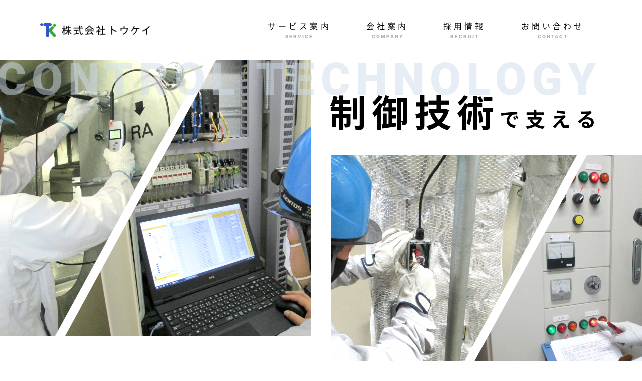

--- FILE ---
content_type: text/html; charset=UTF-8
request_url: https://toukei-osaka.com/
body_size: 5097
content:
<!doctype html>
<html dir="ltr" lang="ja" id="pagetop">
<head>
<meta charset="UTF-8">
<meta name="viewport" content="width=device-width, minimum-scale=0, maximum-scale=1.0">
<link rel="stylesheet" href="https://toukei-osaka.com/wp-content/themes/toukei/css/styles.css?56486311763904126">
<title>株式会社トウケイ</title>
	<meta name="description" content="株式会社トウケイは大阪を中心に空調設備メンテナンス工事、調整、調査を行っております。これまでに培った専門的な知識や技術、手法や情報をもとにお客様の「快適・安心」「省エネルギー」を支え環境保全や省エネルギーなど地球環境にも貢献いたします。">
<link rel="canonical" href="https://toukei-osaka.com">
<style>body {--logo_w_sp: 192px;--site_big_size: 1200px;--main_color: #1058cc;--bodybg:#ffffff;--gnav_line_hover: #1058cc;--gnav_txt: #000000;--lbgc: #eff9ff;--font_color: #333333;--alink_color: #273558;--ahover_color: #4f5b79;--h_color: #000000;--border_color: #d5d5d5;--table_border: #eaeaea;}</style>

<meta name='robots' content='max-image-preview:large' />
	<style>img:is([sizes="auto" i], [sizes^="auto," i]) { contain-intrinsic-size: 3000px 1500px }</style>
	<link rel="icon" href="https://toukei-osaka.com/wp-content/uploads/2023/10/cropped-favicon-32x32.png" sizes="32x32" />
<link rel="icon" href="https://toukei-osaka.com/wp-content/uploads/2023/10/cropped-favicon-192x192.png" sizes="192x192" />
<link rel="apple-touch-icon" href="https://toukei-osaka.com/wp-content/uploads/2023/10/cropped-favicon-180x180.png" />
<meta name="msapplication-TileImage" content="https://toukei-osaka.com/wp-content/uploads/2023/10/cropped-favicon-270x270.png" />
<link rel="stylesheet" href="https://use.typekit.net/mhh6tlx.css">
</head>
<body>
<header class="header-fix">
	<div class="header">
		<div class="header-inner">
            <p class="logo"><a href="https://toukei-osaka.com"><img src="https://toukei-osaka.com/wp-content/uploads/2023/10/logo_pc.png" srcset="https://toukei-osaka.com/wp-content/uploads/2023/10/logo_pc.png 1x,https://toukei-osaka.com/wp-content/uploads/2023/10/logo_sp.png 2x" alt="株式会社トウケイ" width="241" height="31"></a></p>
            <ul class="gnav">
				<li class=""><a href="https://toukei-osaka.com/service/">サービス案内<span>SERVICE</span></a></li>
				<li class=""><a href="https://toukei-osaka.com/company/">会社案内<span>COMPANY</span></a></li>
				<li class=""><a href="https://toukei-osaka.com/recruit/">採用情報<span>RECRUIT</span></a></li>
				<li class=""><a href="https://toukei-osaka.com/contact/">お問い合わせ<span>CONTACT</span></a></li>
			</ul><!-- /header-inner -->
		</div>
		<!-- /header -->
	</div>
</header>

<div class="top-kv_box">
<div class="top-kv_inner">
<div class="top-kv_inn top-kv_inn_left">
	<p class="top-kv_inn_img top-kv_inn_img_left"><img src="https://toukei-osaka.com/wp-content/themes/toukei/images/top-kv_img01.jpg" alt=""></p>
	<div class="top-kv_inn_term top-kv_inn_term_left">
		<p class="top-kv_inn_eng">CONTROL <span>TECHNOLOGY</span></p>
		<p class="top-kv_inn_txt">制御技術<span>で支える</span></p>
	</div>
</div>
<div class="top-kv_inn top-kv_inn_right">
	<p class="top-kv_inn_img top-kv_inn_img_right"><img src="https://toukei-osaka.com/wp-content/themes/toukei/images/top-kv_img02.jpg" alt=""></p>
	<div class="top-kv_inn_term top-kv_inn_term_right">
		<p class="top-kv_inn_eng"><span>SAFE AND</span> SECURE</p>
		<p class="top-kv_inn_txt">安心・安全<span>を</span></p>
	</div>
</div>
</div>
</div>


<div class="top-catch_box">
<div class="top-catch_inner">
	<h1 class="top-catch_first">株式会社トウケイ<span>は</span></h1>
	<p class="top-catch_second">培われた経験と制御技術で</p>
	<p class="top-catch_third">お客様の「快適・安心」<br class="pc-none">「省エネルギー」を支えます</p>
	<div class="top-catch_term">
		<p class="top-catch_img"><img src="https://toukei-osaka.com/wp-content/themes/toukei/images/top-catch_img01.jpg" alt=""></p>
		<div class="top-catch_word">
			<p>私たちを取り巻く社会環境は大きく変化を続けています。お客様の「快適・安心」「省エネルギー」に対する期待に応え続けられる、変革を生む企業風土づくりに挑戦することで、私たちのビジネスフィールドは広がり続けています。</p>
			<p>株式会社トウケイでは、空調設備メンテナンス(空調用自動制御システムのメンテナンスで、電気・電子・機械・パソコン・通信・計装・ビル設備・エネルギーに関連した業務です。)工事、調整、調査を行っております。</p>
			<p>人々のくらしや環境の価値を、培われた経験と制御技術で創造し、環境保全や省エネルギーなど地球環境に貢献します。</p>
		</div>
	</div>
</div>
</div>


<div class="top-service_box">
<div class="top-service_inner">
	<h2 class="top-common_tit top-service_tit">SERVICE</h2>
	<div class="top-service_head">
		<p class="top-service_head_tit">サービス案内</p>
		<p class="top-service_head_txt">
      ビル・工場・病院・複合施設など様々な建物の中にある空調用自動制御機器、中央監視装置の 保守点検を通して、その建物で働く人々が安心で快適に暮らせる様に経験で 得た知識と確かな技術でお客様との信頼関係を築き、環境保全や省エネルギー に貢献しています。
		</p>
	</div>
	<div class="top-service_content">
		<div class="top-service_item">
			<p class="top-service_item_img"><img src="https://toukei-osaka.com/wp-content/themes/toukei/images/top-service01.jpg" alt=""></p>
			<p class="top-service_item_tit">空調設備メンテナンス</p>
		</div>
		<div class="top-service_item">
			<p class="top-service_item_img"><img src="https://toukei-osaka.com/wp-content/themes/toukei/images/top-service02.jpg" alt=""></p>
			<p class="top-service_item_tit">空調設備工事・調整</p>
		</div>
		<div class="top-service_item">
			<p class="top-service_item_img"><img src="https://toukei-osaka.com/wp-content/themes/toukei/images/top-service03.jpg" alt=""></p>
			<p class="top-service_item_tit">中央監視設備</p>
		</div>
	</div>
	<p class="link_btn"><a href="https://toukei-osaka.com/service/"><span>詳しく見る</span></a></p>
</div>
</div>


<div class="top-recruit_box">
<div class="top-recruit_inner">
	<h2 class="top-common_tit top-recruit_tit">RECRUIT</h2>
	<p class="top-recruit_sub_en">未経験者大歓迎！</p>
	<p class="top-recruit_sub_jp">トウケイで一緒に働きませんか？</p>
	<h3 class="top-hl3_tit">採用情報</h3>
	<p class="top-recruit_txt">『難しそうだな』『自分にはできないかも』などとお考えではありませんか。 私もそうでしたが、弊社スタッフは全員が未経験者でした。先輩の仕事内容・流れを 見つつ勉強し、１日少しづつ覚えることの積み重ねで今があります。 採用にあたり、とても重要なことはお互いに理解することだと考えています。 あなたの求めることをたくさん聞かせてください。 何事にも挑戦しやりがいを見つけ、実現するために私たちと一緒に頑張りましょう。 </p>
	<div class="top-recruit_scroll">
		<div class="top-recruit_content">
            			<div class="top-recruit_item">
				<p class="top-recruit_item_img"><img src="https://toukei-osaka.com/wp-content/uploads/2023/10/recruit_staff01.jpg" alt="夏季休暇のお知らせのアイキャッチ画像" height="479" width="740"></p>
				<p class="top-recruit_item_tit">曽祇さん</p>
				<p class="top-recruit_item_txt">メンテナンス業務を主に担当し担当現場での改修工事に伴う調整作業を行っております。常に技術は発展しておりベテランと呼ばれる年齢となっても日々精進が必要となり大変な事も多々ありますが業務を完了した時のお客様よりの『ありがとう』の一言を頂いたときは何とも言えない充実感があります。今までの経験で得た知識を後輩社員に伝えながらも若い者にはまだまだ負けないつもりで今後も第一線で頑張っていく所存です。</p>
			</div>
      			<div class="top-recruit_item">
				<p class="top-recruit_item_img"><img src="https://toukei-osaka.com/wp-content/uploads/2023/10/recruit_staff05.jpg" alt="伊藤さん" height="479" width="740"></p>
				<p class="top-recruit_item_tit">伊藤さん</p>
				<p class="top-recruit_item_txt">常に新しい機器が生産され覚えることが絶えない状況ですが、経験豊富な先輩スタッフもいて、仕事で分からない事があれば、すぐに先輩社員に聞き、わかることは教えてくれる。良い環境です。</p>
			</div>
      			<div class="top-recruit_item">
				<p class="top-recruit_item_img"><img src="https://toukei-osaka.com/wp-content/uploads/2023/10/recruit_staff06.jpg" alt="山下さん" height="479" width="740"></p>
				<p class="top-recruit_item_tit">山下さん</p>
				<p class="top-recruit_item_txt">前職では、ホテルのマネジメントをしており、縁があってここでの仕事に携わりました。入社後は新人教育制度もあり詳しく教えて頂きました。覚える事・やることは大変多いですが、覚えたことが実践にいかせた時の達成感はあります。社長を含め先輩社員の方は、優しく・厳しくもありますが楽しい職場です。この会社に入ってよかったと思ってます。</p>
			</div>
            
		</div>
	</div>
	<p class="link_btn"><a href="https://toukei-osaka.com/recruit/"><span>詳しく見る</span></a></p>
</div>
</div>


<div class="top-inq__content">
	<div class="foot-contact__content">
		<p class="foot-contact_tit">応募はこちらから</p>
		<p class="foot-contact_subtit">お仕事に関するご質問もお気軽にどうぞ！</p>
		<div class="foot-contact__item">
			<p class="foot-contact__teltit"><span>電話で問い合わせる</span></p>
			<div class="foot-contact__tel__wrap">
				<p class="foot-contact__tel"><span>Tel.</span><span class="tel-link">06-6131-3820</span></p>
				<p class="foot-contact__tel__info">受付時間：9:00〜18:00（日祝休み）</p>
				<p class="foot-contact__tel__sub">
					株式会社トウケイ<span class="sp-none"> </span><br class="pc-none">
					〒530-0026 大阪府大阪市北区神山町14-3<span class="sp-none"> </span><br class="pc-none">
					アド神山ビル505号室</p>
			</div>
		</div>
		<div class="foot-contact__item">
			<p class="foot-contact__mailtit"><span>メールで問い合わせる</span></p>
			<a href="https://toukei-osaka.com/contact/" class="foot-contact__btn"><span>メールフォームはこちら</span></a>
		</div>
	</div>
</div>

	<div class="top-topics__wrap">
	<div class="top-topics_inner">
		<div class="top-topics_head">
			<p class="top-common_tit top-topics__eng">NOTICE</p>
			<p class="top-topics__tit">トウケイからのお知らせ</p>
		</div>
		<div class="top-topics__content">
         

<div class="top-topics__item">
<p class="top-topics__date">
        2025.08.08<span class="top-topics-cat news">お知らせ</span>
</p>
<a class="top-topics__txt" href="https://toukei-osaka.com/news/1070/">夏季休暇のお知らせ</a>
</div>


<div class="top-topics__item">
<p class="top-topics__date">
        2024.08.14<span class="top-topics-cat news">お知らせ</span>
</p>
<a class="top-topics__txt" href="https://toukei-osaka.com/news/1056/">夏季休暇のお知らせ</a>
</div>


<div class="top-topics__item">
<p class="top-topics__date">
        2023.12.25<span class="top-topics-cat news">お知らせ</span>
</p>
<a class="top-topics__txt" href="https://toukei-osaka.com/news/1017/">年末年始休業のお知らせ</a>
</div>

      </div>
		<div class="top-topics__link">
			<a class="com_link" href="https://toukei-osaka.com/notice/"><span>もっと見る</span></a>
		</div>

	</div>
</div>






<footer>
<div class="footer_contact">
	<div class="foot-contact__content">
          <p class="foot-contact_tit">CONTACT</p>
    		<p class="foot-contact_subtit">お気軽にお問い合わせください</p>
		<div class="foot-contact__item">
			<p class="foot-contact__teltit"><span>電話で問い合わせる</span></p>
			<div class="foot-contact__tel__wrap">
				<p class="foot-contact__tel"><span>Tel.</span><span class="tel-link">06-6131-3820</span></p>
				<p class="foot-contact__tel__info">受付時間：9:00〜18:00（日祝休み）</p>
				<p class="foot-contact__tel__sub">
				<span class="pc-none">株式会社トウケイ</span><span class="sp-none"> </span><br class="pc-none">
					〒530-0026 大阪府大阪市北区神山町14-3<span class="sp-none"> </span><br class="pc-none">
					アド神山ビル505号室</p>
			</div>
		</div>
		<div class="foot-contact__item">
			<p class="foot-contact__mailtit"><span>メールで問い合わせる</span></p>
			<a href="https://toukei-osaka.com/contact/" class="foot-contact__btn"><span>メールフォームはこちら</span></a>
		</div>
	</div>
</div>

<div class="footer">
	<div class="footer__inner">
    <div class="foot-logo">
      <a href="https://toukei-osaka.com">
        <img src="https://toukei-osaka.com/wp-content/uploads/2023/10/logo_pc.png" srcset="https://toukei-osaka.com/wp-content/uploads/2023/10/logo_pc.png 1x,https://toukei-osaka.com/wp-content/uploads/2023/10/logo_sp.png 2x" alt="株式会社トウケイ" width="241" height="31">      </a>
    </div>
    <p class="foot-nav">
       <a href="https://toukei-osaka.com/service/">サービス案内</a>
       <a href="https://toukei-osaka.com/company/">会社案内</a>
       <a href="https://toukei-osaka.com/recruit/">採用情報</a><br class="pc-none">
       <a href="https://toukei-osaka.com/privacy/">プライバシーポリシー</a>
       <a href="https://toukei-osaka.com/contact/">お問い合わせ</a>
		</p>
    <!-- /inner --></div>
    <p class="copyright">
      Copyright Ⓒ 株式会社トウケイ All Rights Reserved.
    </p>
<!-- /footer --></div>

</footer>

<div id="scrolltotop"><a href="#pagetop"><span></span></a></div>

<div id="spnav-open"><span><a class="sp-o-menu">MENU</a><a class="sp-o-close">CLOSE</a></span></div>


<div id="sp-nav">

<nav>
<div class="m-menu">
<div class="sp-menu__inner">

<ul class="sp-nav_ul">
	<li class="menu-item"><a href="https://toukei-osaka.com">
		HOME</a>
	</li>
	<li class="menu-item"><a href="https://toukei-osaka.com/service/">
		サービス案内<span>SERVICE</span></a>
	</li>
	<li class="menu-item"><a href="https://toukei-osaka.com/company/">
		会社案内<span>COMPANY</span></a>
	</li>
	<li class="menu-item"><a href="https://toukei-osaka.com/recruit/">
		採用情報<span>RECRUIT</span></a>
	</li>
	<li class="menu-item"><a href="https://toukei-osaka.com/contact/">
		お問い合わせ<span>CONTACT</span></a>
	</li>
</ul>

</div>
</div>

</nav>
</div>


<script src="https://toukei-osaka.com/wp-content/themes/toukei/js/jquery-3.6.0.min.js"></script>
<script src="https://toukei-osaka.com/wp-content/themes/toukei/js/jquery-migrate-3.4.0.min.js"></script>
<script src="https://toukei-osaka.com/wp-content/themes/toukei/js/common.js?ver=56987462151763904126"></script>
<script>
  $(function () {
  $('select.notice_cat').change(function() {
    if ($(this).val() != '') {
      window.location.href = $(this).val();
    }
  });
});	
</script>



<script type="speculationrules">
{"prefetch":[{"source":"document","where":{"and":[{"href_matches":"\/*"},{"not":{"href_matches":["\/wp-*.php","\/wp-admin\/*","\/wp-content\/uploads\/*","\/wp-content\/*","\/wp-content\/plugins\/*","\/wp-content\/themes\/toukei\/*","\/*\\?(.+)"]}},{"not":{"selector_matches":"a[rel~=\"nofollow\"]"}},{"not":{"selector_matches":".no-prefetch, .no-prefetch a"}}]},"eagerness":"conservative"}]}
</script>
</body>
</html>

--- FILE ---
content_type: text/css
request_url: https://toukei-osaka.com/wp-content/themes/toukei/css/styles.css?56486311763904126
body_size: 25290
content:
@import url("https://fonts.googleapis.com/css?family=Noto+Sans+JP:400,500,700,900&display=swap&subset=japanese");@font-face{font-family:'engfont';font-style:normal;font-weight:400;src:url("../fonts/Roboto-Regular.woff2") format("woff2"),url("../fonts/Roboto-Regular.woff") format("woff"),url("../fonts/Roboto-Regular.ttf") format("truetype"),url("../fonts/Roboto-Regular.eot");font-display:swap}@font-face{font-family:'engfont';font-style:normal;font-weight:500;src:url("../fonts/Roboto-Medium.woff2") format("woff2"),url("../fonts/Roboto-Medium.woff") format("woff"),url("../fonts/Roboto-Medium.ttf") format("truetype"),url("../fonts/Roboto-Medium.eot");font-display:swap}@font-face{font-family:'engfont';font-style:normal;font-weight:700;src:url("../fonts/Roboto-Bold.woff2") format("woff2"),url("../fonts/Roboto-Bold.woff") format("woff"),url("../fonts/Roboto-Bold.ttf") format("truetype"),url("../fonts/Roboto-Bold.eot");font-display:swap}@font-face{font-family:'engfont';font-style:normal;font-weight:900;src:url("../fonts/Roboto-Black.woff2") format("woff2"),url("../fonts/Roboto-Black.woff") format("woff"),url("../fonts/Roboto-Black.ttf") format("truetype"),url("../fonts/Roboto-Black.eot");font-display:swap}html,body,div,span,applet,object,iframe,h1,h2,h3,h4,h5,h6,p,blockquote,pre,a,abbr,acronym,address,big,cite,code,del,dfn,em,img,ins,kbd,q,s,samp,small,strike,strong,sub,sup,tt,var,b,u,i,center,dl,dt,dd,ol,ul,li,fieldset,form,label,legend,table,caption,tbody,tfoot,thead,tr,th,td,article,aside,canvas,details,embed,figure,figcaption,footer,header,hgroup,menu,nav,output,ruby,section,summary,time,mark,audio,video{margin:0;padding:0;border:0;font:inherit;font-size:100%;vertical-align:baseline}html{line-height:1}ol,ul{list-style:none}table{border-collapse:collapse;border-spacing:0}caption,th,td{text-align:left;font-weight:normal;vertical-align:middle}q,blockquote{quotes:none}q:before,q:after,blockquote:before,blockquote:after{content:"";content:none}a img{border:none}article,aside,details,figcaption,figure,footer,header,hgroup,main,menu,nav,section,summary{display:block}*{outline:none}img{max-width:100%;margin:0;padding:0;vertical-align:bottom;height:auto;width:auto\9}video embed,video object,video iframe{width:100%;height:auto}@font-face{font-family:'NSJ';font-style:normal;font-weight:400;src:url("../fonts/NotoSansCJKjp-Regular.woff2") format("woff2"),url("../fonts/NotoSansCJKjp-Regular.woff") format("woff"),url("../fonts/NotoSansCJKjp-Regular.otf") format("opentype"),url("../fonts/NotoSansCJKjp-Regular.eot");font-display:swap}@font-face{font-family:'NSJ';font-style:normal;font-weight:500;src:url("../fonts/NotoSansCJKjp-Medium.woff2") format("woff2"),url("../fonts/NotoSansCJKjp-Medium.woff") format("woff"),url("../fonts/NotoSansCJKjp-Medium.otf") format("opentype"),url("../fonts/NotoSansCJKjp-Medium.eot");font-display:swap}@font-face{font-family:'NSJ';font-style:normal;font-weight:700;src:url("../fonts/NotoSansCJKjp-Bold.woff2") format("woff2"),url("../fonts/NotoSansCJKjp-Bold.woff") format("woff"),url("../fonts/NotoSansCJKjp-Bold.otf") format("opentype"),url("../fonts/NotoSansCJKjp-Bold.eot");font-display:swap}@font-face{font-family:'NSJ';font-style:normal;font-weight:900;src:url("../fonts/NotoSansCJKjp-Black.woff2") format("woff2"),url("../fonts/NotoSansCJKjp-Black.woff") format("woff"),url("../fonts/NotoSansCJKjp-Black.otf") format("opentype"),url("../fonts/NotoSansCJKjp-Black.eot");font-display:swap}@font-face{font-family:'GENJ';font-style:normal;font-weight:400;src:url("../fonts/GenJyuuGothicX-Regular.woff2") format("woff2"),url("../fonts/GenJyuuGothicX-Regular.woff") format("woff"),url("../fonts/GenJyuuGothicX-Regular.ttf") format("truetype"),url("../fonts/GenJyuuGothicX-Regular.eot");font-display:swap}@font-face{font-family:'GENJ';font-style:normal;font-weight:500;src:url("../fonts/GenJyuuGothicX-Medium.woff2") format("woff2"),url("../fonts/GenJyuuGothicX-Medium.woff") format("woff"),url("../fonts/GenJyuuGothicX-Medium.ttf") format("truetype"),url("../fonts/GenJyuuGothicX-Medium.eot");font-display:swap}@font-face{font-family:'GENJ';font-style:normal;font-weight:700;src:url("../fonts/GenJyuuGothicX-Bold.woff2") format("woff2"),url("../fonts/GenJyuuGothicX-Bold.woff") format("woff"),url("../fonts/GenJyuuGothicX-Bold.ttf") format("truetype"),url("../fonts/GenJyuuGothicX-Bold.eot");font-display:swap}@font-face{font-family:'GENJ';font-style:normal;font-weight:900;src:url("../fonts/GenJyuuGothicX-Heavy.woff2") format("woff2"),url("../fonts/GenJyuuGothicX-Heavy.woff") format("woff"),url("../fonts/GenJyuuGothicX-Heavy.ttf") format("truetype"),url("../fonts/GenJyuuGothicX-Heavy.eot");font-display:swap}@font-face{font-family:'Roboto';font-style:normal;font-weight:400;src:url("../fonts/Roboto-Regular.woff2") format("woff2"),url("../fonts/Roboto-Regular.woff") format("woff"),url("../fonts/Roboto-Regular.ttf") format("truetype"),url("../fonts/Roboto-Regular.eot");font-display:swap}@font-face{font-family:'Roboto';font-style:normal;font-weight:500;src:url("../fonts/Roboto-Medium.woff2") format("woff2"),url("../fonts/Roboto-Medium.woff") format("woff"),url("../fonts/Roboto-Medium.ttf") format("truetype"),url("../fonts/Roboto-Medium.eot");font-display:swap}@font-face{font-family:'Roboto';font-style:normal;font-weight:700;src:url("../fonts/Roboto-Bold.woff2") format("woff2"),url("../fonts/Roboto-Bold.woff") format("woff"),url("../fonts/Roboto-Bold.ttf") format("truetype"),url("../fonts/Roboto-Bold.eot");font-display:swap}@font-face{font-family:'Roboto';font-style:normal;font-weight:900;src:url("../fonts/Roboto-Black.woff2") format("woff2"),url("../fonts/Roboto-Black.woff") format("woff"),url("../fonts/Roboto-Black.ttf") format("truetype"),url("../fonts/Roboto-Black.eot");font-display:swap}a:link,a:visited{color:var(--alink_color);text-decoration:underline}span.clickWhite{display:block;border-radius:50%;width:50px;height:50px;margin-left:-25px;margin-top:-25px;position:absolute;animation:ripple-effect 2s;background:#fff;left:50%;top:50%;z-index:99}@keyframes ripple-effect{0%{transform:scale(1);opacity:0.4}100%{transform:scale(100);opacity:0}}body{font-family:'engfont',  'Roboto',  Helvetica,  Arial, 'NSJ', 'Noto Sans JP', "游ゴシック体",  "Yu Gothic",  YuGothic,  "ヒラギノ角ゴ Pro W3",  "Hiragino Kaku Gothic Pro", "メイリオ",  Meiryo,  sans-serif;color:#333;background:#fff;text-align:center;-webkit-font-smoothing:antialiased;-webkit-text-size-adjust:100%;-webkit-font-smoothing:antialiased;-moz-osx-font-smoothing:grayscale}.header{width:100%;background:#fff}.header-inner{display:-webkit-box;display:-webkit-flex;display:flex;-webkit-box-align:center;-ms-flex-align:center;-webkit-align-items:center;align-items:center;background-color:#fff}.logo a{display:block}.txt-logo{font-weight:bold;font-family:Roboto,NSJ}.txt-logo a{text-decoration:none;color:#1058cc}.header-fix:after{content:'';width:100%;display:block}.fixhead.header-fix:after{content:'';width:100%;display:block}#spnav-open{cursor:pointer}.sp-menu__inner li .sub-menu{margin-bottom:10px}.sp-menu__inner li .sub-menu li{border:none;margin-bottom:5px}.fixbody{width:100%;height:100%;position:fixed}.fixbodyfixed{width:100%;height:100%;position:fixed}.breadcrumb{width:100%;-webkit-box-sizing:border-box;-moz-box-sizing:border-box;box-sizing:border-box}.breadcrumb__item{width:100%;text-align:left}.breadcrumb__item li{display:inline-block;color:#707070}.breadcrumb__item li a{text-decoration:none}.breadcrumb__item li+li:before{content:'/';padding-right:16px}.footer__inner{display:-webkit-box;display:-webkit-flex;display:flex;-webkit-box-align:center;-ms-flex-align:center;-webkit-align-items:center;align-items:center;margin-left:auto;margin-right:auto;-webkit-flex-wrap:wrap;-ms-flex-wrap:wrap;flex-wrap:wrap}.foot-nav a{text-decoration:none;position:relative;font-family:NSJ, sans-serif;font-weight:400;line-height:1.4;color:#000;text-decoration:none}.foot-nav a:before{position:absolute;content:"/";top:-1px;left:0;color:#ddd}.copyright{-js-display:flex;display:-webkit-box;display:-webkit-flex;display:-moz-box;display:-ms-flexbox;display:flex;-webkit-box-align:center;-ms-flex-align:center;-webkit-align-items:center;align-items:center;-webkit-box-pack:center;-ms-flex-pack:center;-webkit-justify-content:flex-center;justify-content:center;-webkit-flex-wrap:wrap;-ms-flex-wrap:wrap;flex-wrap:wrap}.mid-img-txt__txt div,.mid-img-txt__txt p{margin-bottom:0}.mid-head-txt__tit{font-family:engfont,NSJ,'Noto Sans JP',sans-serif;color:#000;font-weight:900;padding-bottom:1em;position:relative;line-height:1.3}.mid-head__tit{font-family:engfont,NSJ,'Noto Sans JP',serif;color:#000;font-weight:700;padding-bottom:1em;position:relative;line-height:1.3}.mid-head-txt__tit:after,.mid-head__tit:after{content:'';display:block;background:#1058cc;position:absolute;bottom:0;left:50%;border-radius:3px}.top-one-in__eng,.top-three__hl__eng,.top-two__hl__eng,.top-img-txt__eng,.mid-two__hl__eng,.mid-three__hl__eng,.mid-head__eng,.top-hline-eng,.mid-hl__eng{color:#000;font-family:engfont, sans-serif;font-weight:500}.mid-head{width:100%;-webkit-box-sizing:border-box;-moz-box-sizing:border-box;box-sizing:border-box}.zet-block-layout audio{width:100%}.zet-block-layout hr.wp-block-separator{border:none;height:5px;background:#D5D5D5;display:block}.zet-block-layout hr.wp-block-separator.is-style-wide{border:none;height:5px;background:#D5D5D5;width:100%;display:block}.zet-block-layout hr.wp-block-separator.is-style-dots{border:none;height:5px;background:#D5D5D5;width:5px;border-radius:2.5px;display:block}.zet-block-layout hr.wp-block-separator.is-style-dots:before{border:none;content:'';height:5px;background:#D5D5D5;width:5px;margin-left:-20px;border-radius:2.5px;display:block}.zet-block-layout hr.wp-block-separator.is-style-dots:after{border:none;content:'';height:5px;background:#D5D5D5;width:5px;margin-top:-5px;margin-left:20px;border-radius:2.5px;display:block}.zet-block-layout h1,.zet-block-layout h2,.zet-block-layout h3,.zet-block-layout h4,.zet-block-layout h5,.zet-block-layout h6,.zet-block-layout cite{font-family:'Roboto', NSJ,'Noto Sans JP', sans-serif;font-weight:700;color:#000;margin-bottom:.6em;font-size:1.8rem;line-height:1.3}.zet-block-layout cite{display:inline-block}.zet-block-layout figcaption{margin-top:.8em;color:#1058cc;font-weight:bold;line-height:1.3}.zet-block-layout table+figcaption{line-height:1.3}.zet-block-layout pre{width:100%;-webkit-box-sizing:border-box;-moz-box-sizing:border-box;box-sizing:border-box;padding:2em;font-weight:500;background:#eff9ff;white-space:pre-wrap}.zet-block-layout ol li{list-style:decimal;margin-left:2em;text-align:left;color:#000;line-height:140%}.zet-block-layout ul li{position:relative;padding-left:15px;color:#000}.zet-block-layout ul li:before{content:'';display:block;width:5px;height:5px;left:0;background:#1058cc;border-radius:5px;position:absolute}.zet-block-layout li{margin-bottom:1.2rem}.zet-block-layout li ul,.zet-block-layout li ol{margin-top:1.2em}.zet-block-layout li:last-child{margin-bottom:0}.zet-block-layout ul ul,.zet-block-layout ul ol,.zet-block-layout ol ul,.zet-block-layout ol ol{margin-bottom:0}.zet-block-layout blockquote{background:url("[data-uri]") no-repeat 0.5% 8%,url("[data-uri]") no-repeat 99.5% 92%;background-color:#eff9ff}.zet-block-layout blockquote p{margin-bottom:0;word-wrap:break-word;overflow-wrap:break-word}.zet-block-layout blockquote *+*{margin-top:1em}.zet-block-layout blockquote ul{margin-bottom:0 !important}.zet-block-layout blockquote li{font-weight:normal !important;font-size:100% !important;margin-bottom:0 !important}.zet-block-layout blockquote li+li{margin-top:1em}.zet-block-layout *:last-child{margin-bottom:0}ul.wp-block-latest-posts__list li{position:relative;padding-left:0;color:#000}ul.wp-block-latest-posts__list li:before{display:none}ul.wp-block-latest-posts__list a{display:inline-block;padding-right:15px;position:relative}ul.wp-block-latest-posts__list a:after{content:'';right:0;content:'';border-bottom:1px solid #fff;border-right:1px solid #fff;position:absolute;display:block;margin-top:-3px;top:50%;width:6px;height:6px;-webkit-transform:rotate(-45deg);-moz-transform:rotate(-45deg);-ms-transform:rotate(-45deg);-o-transform:rotate(-45deg);transform:rotate(-45deg);border-color:var(--alink_color)}ul.wp-block-categories.wp-block-categories-list li,ul.wp-block-archives-list li{position:relative;padding-left:0;color:#000}ul.wp-block-categories.wp-block-categories-list li:before,ul.wp-block-archives-list li:before{display:none}.wp-block-table table{width:100%;margin-bottom:2em;border-top:1px solid #EAEAEA;border-left:1px solid #EAEAEA;margin-bottom:50px}.wp-block-table table th,.wp-block-table table td{padding:.8em 1em;border-bottom:1px solid #EAEAEA;border-right:1px solid #EAEAEA}.wp-block-table table th{background:#eff9ff;width:36%}.wp-block-table.is-style-stripes tr:nth-child(2n+1){background:#eff9ff}.wp-block-column *:last-child{margin-bottom:0}ul.blocks-gallery-grid li{padding:0}ul.blocks-gallery-grid li:before{display:none}ul.wp-block-categories-list li{margin-bottom:1.2em;position:relative;padding-left:15px;color:#000}ul.wp-block-categories-list li:before{content:'';display:block;width:5px;height:5px;left:0;background:#1058cc;border-radius:5px;position:absolute}ul.columns-2 li,ul.columns-3 li,ul.columns-4 li,ul.columns-5 li{padding-left:0}ul.columns-2 li:before,ul.columns-3 li:before,ul.columns-4 li:before,ul.columns-5 li:before{display:none}.zet-block-layout__hidden{width:100%;overflow:hidden}.zet-block-layout__page{-webkit-box-sizing:border-box;-moz-box-sizing:border-box;box-sizing:border-box;width:100%;text-align:left}.sidebar--mb{margin-bottom:2em}.sidebar-entry a{color:#000;padding:20px 0;border-bottom:1px solid #D5D5D5;-webkit-box-align:center;-ms-flex-align:center;-webkit-align-items:center;align-items:center;-webkit-box-pack:justify;-ms-flex-pack:justify;-webkit-justify-content:space-between;justify-content:space-between;text-decoration:none}.sidebar-entry-img{position:relative}.sidebar-entry-txtarea{text-align:left}.sidebar-entry-time{margin-bottom:3px;line-height:100%}.sidebar-entry-tit{line-height:120%}.sidebar__tit{-webkit-box-sizing:border-box;-moz-box-sizing:border-box;box-sizing:border-box;width:100%;display:block;position:relative;line-height:140%;padding:.8em 0;color:#000;font-weight:bold;border-bottom:1px solid #D5D5D5}a.sidebar__catnav{position:relative;margin-bottom:0 !important;display:block;position:relative;text-align:left;text-decoration:none;padding:1.2em 2em 1em 0em;line-height:1.3rem;border-bottom:1px solid #D5D5D5;background-image:url(../images/ico_arrow_r_bk.png);background-repeat:no-repeat;background-position:right 0 center;background-size:22px auto}.sidebar__catnav__child li{position:relative}.sidebar__catnav__child li a{margin-bottom:0 !important;display:block;position:relative;text-align:left;text-decoration:none;padding:1em 2em .9em 2.2em;line-height:1.3rem;border-bottom:1px solid #D5D5D5;background:#F8F9FB}.sidebar__catnav__child li a:before{content:'';border-bottom:1px solid #fff;border-right:1px solid #fff;position:absolute;display:block;margin-top:-3px;top:50%;width:6px;height:6px;-webkit-transform:rotate(-45deg);-moz-transform:rotate(-45deg);-ms-transform:rotate(-45deg);-o-transform:rotate(-45deg);transform:rotate(-45deg);right:12px;border-color:#333}.sidebar__txtlink li{position:relative}.sidebar__txtlink li a{margin-bottom:0 !important;display:block;position:relative;text-align:left;text-decoration:none;padding:1.2em 2em 1em 1em;line-height:1.3rem;border-bottom:1px solid #D5D5D5}.sidebar__txtlink li a:before{content:'';border-bottom:1px solid #fff;border-right:1px solid #fff;position:absolute;display:block;margin-top:-3px;top:50%;width:6px;height:6px;-webkit-transform:rotate(-45deg);-moz-transform:rotate(-45deg);-ms-transform:rotate(-45deg);-o-transform:rotate(-45deg);transform:rotate(-45deg);right:12px;border-color:#333}.org-pdm{width:100%;overflow:hidden;position:relative;border:1px solid #D5D5D5;-webkit-box-sizing:border-box;-moz-box-sizing:border-box;box-sizing:border-box}.org-pdm select{width:100%;display:block;-moz-appearance:none;-webkit-appearance:none;appearance:none;border-radius:0;border:0;margin:0;padding:0;background:none transparent;vertical-align:middle;font-size:inherit;color:inherit;box-sizing:content-box;text-align:left;-webkit-box-sizing:border-box;-moz-box-sizing:border-box;box-sizing:border-box;padding:1em 2em 1em 1em;color:#000;cursor:pointer;font-size:16px}.org-pdm:before{content:'';border-bottom:1px solid #000;border-right:1px solid #000;position:absolute;display:block;margin-top:-3px;top:50%;width:6px;height:6px;-webkit-transform:rotate(45deg);-moz-transform:rotate(45deg);-ms-transform:rotate(45deg);-o-transform:rotate(45deg);transform:rotate(45deg);right:20px;border-bottom:2px solid #1058cc;border-right:2px solid #1058cc;border-color:#1058cc;z-index:99}#scrolltotop a{background:#fff;border-radius:50px;height:70px;bottom:-120px;width:70px;position:fixed;right:3%;z-index:99;-webkit-box-shadow:0px 0px 5px 0px rgba(0,0,0,0.1);box-shadow:0px 0px 5px 0px rgba(0,0,0,0.1)}#scrolltotop span:after{transition:all 0.3s;content:'';position:absolute;display:block;width:12px;height:4px;border-radius:2px;top:35px;left:33px;background:#000;-webkit-transform:rotate(45deg);-moz-transform:rotate(45deg);-ms-transform:rotate(45deg);-o-transform:rotate(45deg);transform:rotate(45deg)}#scrolltotop span:before{transition:all 0.3s;content:'';position:absolute;display:block;width:12px;height:4px;border-radius:2px;top:35px;left:27px;background:#000;-webkit-transform:rotate(-45deg);-moz-transform:rotate(-45deg);-ms-transform:rotate(-45deg);-o-transform:rotate(-45deg);transform:rotate(-45deg)}#scrolltotop a:hover{-webkit-box-shadow:0px 0px 15px 0px rgba(0,0,0,0.2);box-shadow:0px 0px 15px 0px rgba(0,0,0,0.2)}#scrolltotop a:hover span:after,#scrolltotop a:hover span:before{transition:all 0.3s;top:36%}.blog-list-two{width:100%;text-align:left;padding-bottom:3px}.blog-list-two a{background:#fff;position:relative;text-decoration:none}.blog-list-item,.blog-list-two{position:relative}.topics-infor{width:100%;-webkit-box-sizing:border-box;-moz-box-sizing:border-box;box-sizing:border-box}.topics-infor table{width:100%}.topics-infor th,.topics-infor td{vertical-align:top;border-bottom:1px solid #D5D5D5}.topics-infor th{font-weight:bold;color:#000}span.top-topics-cat{font-weight:bold;text-align:center;background:#000;-webkit-box-sizing:border-box;-moz-box-sizing:border-box;box-sizing:border-box;display:inline-block;box-sizing:border-box;margin-left:15px;color:#fff;-js-display:flex;display:-webkit-box;display:-webkit-flex;display:-moz-box;display:-ms-flexbox;display:flex;-webkit-box-align:center;-ms-flex-align:center;-webkit-align-items:center;align-items:center;-webkit-box-pack:center;-ms-flex-pack:center;-webkit-justify-content:flex-center;justify-content:center;-webkit-flex-wrap:wrap;-ms-flex-wrap:wrap;flex-wrap:wrap}span.top-topics-cat.important{background:#EB4527}.topics-infor.block-bg{background:#eff9ff}.topics-infor-inner{-webkit-box-sizing:border-box;-moz-box-sizing:border-box;box-sizing:border-box;position:relative}.topics-infor-hl{-webkit-box-align:center;-ms-flex-align:center;-webkit-align-items:center;align-items:center;-webkit-box-pack:start;-ms-flex-pack:start;-webkit-justify-content:flex-start;justify-content:flex-start}.topics-infor__tit{color:#000;font-weight:400;padding-left:1em}.topics-infor__eng{font-family:engfont,  sans-serif;color:#000;font-weight:500;margin-bottom:.3em}.topics-infor__more{text-align:right;color:#000;-webkit-box-sizing:border-box;-moz-box-sizing:border-box;box-sizing:border-box;padding-right:12px;position:relative}.topics-infor__more:after{right:0}.author-info{text-align:left;overflow:hidden;*zoom:1}.author-info div p img{border-radius:100px}.author-info h2{font-weight:bold;line-height:140%;margin-bottom:.5em;font-size:1.6rem;color:#000}.author-info h2 a{color:#000;text-decoration:none}.author-info p{font-size:1.4rem;margin-bottom:1em;line-height:1.5}.pagination{text-align:center;width:100%;display:block}.pagination a,.pagination .current{-webkit-box-sizing:border-box;-moz-box-sizing:border-box;box-sizing:border-box;border:1px solid #D5D5D5}.pagination a+a{border-left:none}.pagination a{background:#fff;color:#000;text-decoration:none}.pagination .pn-next{-webkit-box-sizing:border-box;-moz-box-sizing:border-box;box-sizing:border-box;border-left:none}.ent-category{width:100%;display:block;text-align:left}.ent-category a{display:block;text-align:center;color:#000;text-decoration:none;font-weight:bold}.ent-category li{display:inline-block;padding-left:0 !important}.ent-category li:before{display:none !important}.ent-category li+li{margin-left:10px}.ent-body{text-align:left}.ent-body h2{font-weight:bold;margin-bottom:.8em;border-bottom:5px solid #1058cc;font-weight:bold;color:#000}.ent-body p+h2{margin-top:2.5em}.ent-body h3{border-radius:8px;background-color:#f4f4f4;font-weight:bold;margin-bottom:1em;color:#000}.ent-body h4{font-weight:bold;color:#000;margin-bottom:.8em}.ent-body h5{border:1px solid #D5D5D5;font-weight:bold;margin-bottom:1em;color:#000}.ent-body h6{border-bottom:1px solid #D5D5D5;font-weight:bold;margin-bottom:1em;color:#000}.ent-body p{margin-bottom:2.5em}.ent-body p code{display:inline-block;margin:0 .2em;line-height:140%;padding:.1em .4em;background:#fafafa;border:1px solid #ddd;border-radius:4px}.ent-body p em{color:#000;font-style:italic;font-weight:bold}.ent-body strong{font-weight:bold;font-size:110%;color:#000}.ent-body ol{margin-bottom:2em}.ent-body ol li{list-style:decimal;margin:0 0 1.2em 2em;text-align:left;color:#000;line-height:140%}.ent-body ul{display:inline-block;margin-bottom:2em}.ent-body ul li{margin-bottom:1.2em;position:relative;padding-left:15px;color:#000}.ent-body ul li:before{content:'';display:block;width:10px;height:10px;left:0;background:#1058cc;border-radius:10px;position:absolute}.ent-body ul li:after{content:'';display:block;width:4px;height:4px;left:3px;background:#fff;border-radius:10px;position:absolute}.ent-body blockquote{overflow:hidden;*zoom:1;background:url("[data-uri]") no-repeat left top,url("[data-uri]") no-repeat right bottom;background-color:#eff9ff;padding:40px 70px;margin-bottom:2em}.ent-body blockquote p+cite{margin-top:1.2em}.ent-body blockquote cite{text-align:right;line-height:1.3;font-weight:bold;display:inline-block;width:100%}.ent-body blockquote p{margin-bottom:0;word-wrap:break-word;overflow-wrap:break-word}.ent-body blockquote p+p{margin-top:1em}.ent-body blockquote ul{margin-bottom:0 !important}.ent-body blockquote li{font-weight:normal !important;font-size:100% !important;margin-bottom:0 !important}.ent-body blockquote li+li{margin-top:1em}.ent-body q{display:inline-block;margin:0 .5em;line-height:140%;padding:.2em .5em;background:#eff9ff;border:1px solid #D5D5D5;border-radius:4px}.ent-body pre{padding:1em;font-family:SourceCodePro,'Osaka';font-weight:500;overflow-x:auto;word-wrap:normal;overflow-wrap:normal}.ent-body pre.pre-break{overflow-wrap:break-word;white-space:pre-wrap}.ent-body table{width:100%;margin-bottom:2em;border-top:1px solid #EAEAEA;border-left:1px solid #EAEAEA;margin-bottom:50px}.ent-body table th,.ent-body table td{padding:.8em 1em;border-bottom:1px solid #EAEAEA;border-right:1px solid #EAEAEA}.ent-body table th{background:#eff9ff;width:36%}.ent-body table thead th{border-bottom:5px solid #EAEAEA;font-weight:bold}.ent-body table tfoot td{border-top:5px solid #EAEAEA;font-weight:bold}.ent-body table.has-fixed-layout{table-layout:fixed}.ent-body table+figcaption{line-height:1.3;margin-bottom:3em}.ent-body img+figcaption{line-height:1.3;margin-top:1.4em}.ent-body figcaption{width:100%;display:block;font-weight:bold;text-align:right;line-height:1.3}.ent-body .imagebox{text-align:center;position:relative}.ent-body dl{margin-bottom:4em}.ent-body dt{font-weight:bold;margin-bottom:.8em;line-height:140%;color:#000}.ent-body dd{margin-bottom:1.5em}.ent-body dd li{font-size:1em !important}.ent-body p.ent-faq__q{color:#1058cc;font-weight:bold;border-radius:10px;background:#eff9ff;position:relative;padding:1em 2em 1em 3.2em;line-height:1.2;-webkit-box-sizing:border-box;-moz-box-sizing:border-box;box-sizing:border-box;margin-bottom:1em}.ent-body p.ent-faq__q:before{content:'Q';font-family:Roboto Mono;font-weight:700;color:#1058cc;position:absolute;top:.4em;left:.8em}.ent-body p.ent-faq__a,.ent-body p.ent-faq__a--none{padding:0 0 0 3.2em;-webkit-box-sizing:border-box;-moz-box-sizing:border-box;box-sizing:border-box;position:relative}.ent-body .ent-faq__a:before{content:'A';font-family:Roboto Mono;font-weight:700;color:#8F949D;position:absolute;top:-.3em;left:.8em}.ent-body p.p--bold-large{font-weight:bold;color:#000;font-size:140%}.ent-headline-tit{color:#000;text-align:left;font-weight:bold}.ent-headline-cat{color:#000;font-weight:500;display:-webkit-box;display:-webkit-flex;display:flex;-webkit-flex-wrap:wrap;-ms-flex-wrap:wrap;flex-wrap:wrap;-webkit-box-pack:start;-ms-flex-pack:start;-webkit-justify-content:flex-start;justify-content:flex-start;margin-left:-.5em}a.ent-headline-cat__item{text-decoration:none;display:block;border-radius:26px;border:1px solid #D5D5D5;padding:.7em 1.4em;color:#333;margin-bottom:8px;margin-left:.5em}.ent-headline-info{border-bottom:1px solid #D5D5D5;-webkit-box-align:center;-ms-flex-align:center;-webkit-align-items:center;align-items:center;-webkit-box-pack:justify;-ms-flex-pack:justify;-webkit-justify-content:space-between;justify-content:space-between}p.ent-headline-date,p.ent-headline-modi{text-align:left;color:#000;margin-bottom:.2em;display:inline-block;font-weight:700;font-family:engfont}p.ent-headline-modi{margin-left:2vw}.topics__hl{text-align:left}.topics__tit{color:#000;font-weight:bold;margin-top:.4em;margin-bottom:.8em;line-height:1.4em}.topics__cat__label{background:#1058cc;padding:.4em .6em .3em;margin-bottom:1.5em;line-height:100%;color:#fff;font-weight:bold;display:inline-block}p.topics__date,p.topics__modi{color:#333;margin-bottom:.2em;display:inline-block;font-weight:700;font-family:engfont}p.topics__modi{margin-left:1.4em}.ent-share__item--top{display:block}.ent-share__item--top li{display:inline-block}.ent-share__item--top li a{text-align:center;text-decoration:none;border-radius:50%;-webkit-box-sizing:border-box;-moz-box-sizing:border-box;box-sizing:border-box;display:block}.ent-share__item{display:block}.ent-share__item li{width:32px;height:32px;display:inline-block}.ent-share__item li a{text-align:center;text-decoration:none;-webkit-box-sizing:border-box;-moz-box-sizing:border-box;box-sizing:border-box;width:32px;height:32px;border-radius:50%;display:block}.ent-share-bottom{border-top:1px solid #D5D5D5}.ent-share-bottom__tit{font-family:engfont;color:#000;font-weight:600}.ent-inq{width:100%;-webkit-box-sizing:border-box;-moz-box-sizing:border-box;box-sizing:border-box;border-top:1px solid #D5D5D5}.ent-inq__tit{color:#000;font-weight:bold;line-height:1.4;margin-bottom:1em}a.ent-inq__btn{display:block;color:#fff;padding:1.5em 0 1.4em;text-decoration:none;font-family:GENJ, sans-serif;background:#262A33;font-weight:500}.ent-inq__tel__no{font-family:Roboto, sans-serif;font-weight:700;color:#000;letter-spacing:3px}.ent-inq__tel__no span{font-size:70%}.ent-inq__tel__info{color:#000}.ent-inq__tel__info em{font-weight:bold;padding:0 1em 0 0.5em}.ent-inq__add{color:#000}.ent-inq__add em{font-weight:bold}.ent-togethe{-webkit-box-sizing:border-box;-moz-box-sizing:border-box;box-sizing:border-box;width:100%}.ent-togethe__tit{border-bottom:1px solid #D5D5D5;padding:.5em 1.5em 1.5em;color:#000;font-weight:bold;text-align:center}a.ent-togethe__item{text-decoration:none;width:100%;-webkit-flex-wrap:wrap;-ms-flex-wrap:wrap;flex-wrap:wrap;-webkit-box-align:center;-ms-flex-align:center;-webkit-align-items:center;align-items:center;-webkit-box-pack:justify;-ms-flex-pack:justify;-webkit-justify-content:space-between;justify-content:space-between;-webkit-box-sizing:border-box;-moz-box-sizing:border-box;box-sizing:border-box;text-align:left}.ent-togethe__item__wrap+.ent-togethe__item__wrap{border-top:1px solid #D5D5D5}.ent-togethe__item__txt{-webkit-box-ordinal-group:1;-ms-flex-order:1;-webkit-order:1;order:1}.ent-togethe__item__img{-webkit-box-ordinal-group:0;-ms-flex-order:0;-webkit-order:0;order:0}.ent-togethe__item__date{margin-bottom:.3em;line-height:100%;font-family:Roboto Mono;font-weight:700}.ent-togethe__item__tit{font-weight:bold;line-height:140%;color:#000;background:none;padding:0;margin:0 0 .3em;border-bottom:0}.author-info-shingle{text-align:left;overflow:hidden;*zoom:1;margin-bottom:30px}.author-info-shingle h2+div{text-align:center}.author-info-shingle h2+div p img{border-radius:100px}.author-info-shingle div+div{text-align:left}.author-info-shingle h2{font-weight:bold;line-height:140%;padding:.8em 0;color:#000}.author-info-shingle h3{font-weight:bold;line-height:140%;margin-bottom:.6em;font-size:1.6rem;color:#000}.author-info-shingle h3 a{color:#000;text-decoration:none}.author-info-shingle p{font-size:1.4rem;margin-bottom:1em}.link{text-align:right;margin-bottom:1em}.link a{padding-right:16px;position:relative}.link a:before{content:'';border-bottom:1px solid #fff;border-right:1px solid #fff;position:absolute;display:block;margin-top:-3px;top:50%;width:6px;height:6px;-webkit-transform:rotate(-45deg);-moz-transform:rotate(-45deg);-ms-transform:rotate(-45deg);-o-transform:rotate(-45deg);transform:rotate(-45deg);border-color:var(--alink_color);right:0}.pager-box{width:100%;display:inline-block}.pager-box .item{width:42%;padding:0 4%;float:left;position:relative}.pager-box .item a{display:block;text-decoration:none;color:#000}.pager-box .item a .r-box p{display:table;width:100%;text-align:left;line-height:140%}.pager-box .item a .r-box p span{vertical-align:middle;display:table-cell}.pager-box .item a:hover{color:#999}.pager-box .itemnext{float:right}.pager-box .item.itempre:after{content:'';border-top:1px solid #fff;border-left:1px solid #fff;position:absolute;display:block;margin-top:-3px;top:50%;width:6px;height:6px;-webkit-transform:rotate(-45deg);-moz-transform:rotate(-45deg);-ms-transform:rotate(-45deg);-o-transform:rotate(-45deg);transform:rotate(-45deg);left:5px;border-color:#000;z-index:3}.pager-box .item.itemnext:after{content:'';border-bottom:1px solid #fff;border-right:1px solid #fff;position:absolute;display:block;margin-top:-3px;top:50%;width:6px;height:6px;-webkit-transform:rotate(-45deg);-moz-transform:rotate(-45deg);-ms-transform:rotate(-45deg);-o-transform:rotate(-45deg);transform:rotate(-45deg);right:5px;border-color:#000;z-index:3}.pb-inner{width:100%;overflow:hidden;*zoom:1;position:relative}.pb-inner:after{content:'';position:absolute;top:0;left:50%;width:1px;height:100%;margin:0;border:none;background:#D5D5D5}.ent-dit-kanren{width:100%;overflow:hidden;*zoom:1}.ent-dit-kanren h2{border-top:4px solid #1058cc;border-bottom:1px solid #D5D5D5;padding:1.2em 1.5em 1.2em;text-align:left;color:#000;font-weight:bold}span.c-price{color:red;font-size:120%}.youtube{position:relative;width:100%;padding-top:56.25%}.youtube iframe{position:absolute;top:0;right:0;width:100%;height:100%}.single-pn{width:100%;text-align:center;overflow:hidden;*zoom:1;border-top:1px solid #D5D5D5}.single-pn ul{-js-display:flex;display:-webkit-box;display:-webkit-flex;display:-moz-box;display:-ms-flexbox;display:flex;-webkit-box-align:center;-ms-flex-align:center;-webkit-align-items:center;align-items:center;-webkit-flex-wrap:wrap;-ms-flex-wrap:wrap;flex-wrap:wrap;position:relative}.single-pn li{display:inline-block;position:relative;padding:0 35px 0;text-align:left;margin-bottom:0;width:50%;box-sizing:border-box;position:relative;-js-display:flex;display:-webkit-box;display:-webkit-flex;display:-moz-box;display:-ms-flexbox;display:flex;-webkit-box-align:center;-ms-flex-align:center;-webkit-align-items:center;align-items:center;-webkit-flex-wrap:wrap;-ms-flex-wrap:wrap;flex-wrap:wrap}.single-pn li:after{content:"";position:absolute;background-image:url(../images/ico_arrow_r_bk.png);display:block;width:22px;height:22px;background-repeat:no-repeat;background-position:0 0;background-size:22px auto;top:50%;text-align:left;transform:translateY(-50%) rotate(180deg)}.single-pn li:nth-child(1):after{left:0px}.single-pn li+li{border-left:1px solid #D5D5D5;text-align:right}.single-pn li+li:after{right:0px;transform:translateY(-50%)}.single-pn a{text-decoration:none;width:100%;box-sizing:border-box;display:inline-block}.top-hline-eng{font-family:engfont,  sans-serif;font-weight:500;color:#000;overflow:hidden;margin-bottom:.8em}.top-hline-h{font-weight:500;color:#000;font-family:NSJ, sans-serif}.topics-list{width:100%;text-align:left;padding-bottom:3px}.topics-list a{overflow:hidden;*zoom:1;background:#fff;display:block;text-decoration:none}.topics-list a p{color:#333}.topics-list a h2{color:#000}.topics-list ul{margin-bottom:8px}.topics-list li{display:inline-block}.topics-list li+li{margin-left:.5em}.topics-list-date{color:#999 !important;font-weight:bold;margin-bottom:.6em}.topics-list-trem{font-weight:bold;text-align:center;border-radius:4px;background:#1058cc;line-height:1.2;-webkit-box-sizing:border-box;-moz-box-sizing:border-box;box-sizing:border-box;padding:.4em .8em .3em;display:inline-block;margin-left:1.5em;color:#fff}.topics-list-trem.important{background:#EB4527}.topics-list-tit{font-weight:bold}.topics-list-boxp{line-height:140%;margin-bottom:1em}.topics-list-catname{border-radius:4px;display:inline-block;padding:.5em .8em .4em;background:#8F949D;color:#fff !important;line-height:1.3em}.bltt-date{color:#777 !important;margin-bottom:.6em}.bltt-tit{color:#000;margin-bottom:.5em;font-weight:bold}.bltt-boxp{line-height:140%;margin-bottom:1em;color:#333}.tileent{width:100%;background:#eff9ff}a.tileent-item{background:#fff;position:relative;text-decoration:none}.tileent-item-time{font-family:engfont;text-align:left;margin-bottom:.8em}.tileent-item-tit{color:#000;font-weight:bold;text-align:left;line-height:130%}#indexnav{-webkit-box-sizing:border-box;-moz-box-sizing:border-box;box-sizing:border-box;width:100%;background:#eff9ff}#indexnav ul{margin-bottom:0;-webkit-box-sizing:border-box;-moz-box-sizing:border-box;box-sizing:border-box;width:100%}#indexnav li{margin-bottom:0;display:block;padding-left:1em;text-indent:-1em;font-weight:normal}#indexnav li a{display:block;margin-top:1.2em;text-decoration:none}#indexnav li:before{display:none}.indexnav-headline{font-weight:bold;width:100%;vertical-align:middle;display:table;color:#000}.indexnav-btn{display:inline-block;margin-top:-1px;margin-left:.8em}.indexnav-btn a{cursor:pointer;display:block;font-size:80%;text-decoration:underline;color:var(--alink_color)}.show-text{display:none}.search-txt{padding:1em;border:1px solid #D5D5D5}.search-txt q{color:#000;font-weight:bold}.page-content .inner.not-found .not-found__tit,.page-content .inner.not-found p{font-family:engfont;font-weight:700;letter-spacing:10px}.page-content .inner.not-found .not-found__tit{padding:.3em 0 0;text-align:center;color:#aaa}.page-content .inner.not-found p{color:#000;text-align:center}.wp-block-image{text-align:center}.wp-block-image.alignfull img{width:100%}.wp-block-cover{width:100%;height:100%;position:relative;display:-webkit-box;display:-webkit-flex;display:flex;-webkit-flex-wrap:wrap;-ms-flex-wrap:wrap;flex-wrap:wrap;-webkit-box-align:center;-ms-flex-align:center;-webkit-align-items:center;align-items:center;-webkit-box-pack:center;-ms-flex-pack:center;-webkit-justify-content:flex-center;justify-content:center;-webkit-box-sizing:border-box;-moz-box-sizing:border-box;box-sizing:border-box;overflow:hidden}.wp-block-cover p{margin-bottom:0}.wp-block-cover p+p{margin-top:.5em}.wp-block-cover.has-parallax{background-size:cover}.wp-block-cover__image-background{position:absolute;z-index:-1;object-fit:cover;width:100%;height:100%}.wp-block-cover__inner-container{color:#fff;position:relative;z-index:2}.wp-block-embed-vimeo{width:100%}.wp-block-embed-vimeo iframe{width:100%}a.wp-block-button__link{-webkit-box-sizing:border-box;-moz-box-sizing:border-box;box-sizing:border-box;display:inline-block;background:#2D3853;color:#fff;text-decoration:none;padding:1.4em 2.4em;font-weight:700;cursor:pointer}.wp-block-button.is-style-outline a.wp-block-button__link{-webkit-box-sizing:border-box;-moz-box-sizing:border-box;box-sizing:border-box;display:inline-block;background:#fff;border:2px solid #2D3853;color:#2D3853;text-decoration:none;padding:1.4em 2.4em;font-weight:700;cursor:pointer}.ent-body p.has-small-font-size,p.has-small-font-size,.has-small-font-size{font-weight:500}.ent-body p.has-medium-font-size,p.has-medium-font-size,.has-medium-font-size{font-weight:500;line-height:1.6;margin-bottom:2em}.ent-body p.has-large-font-size,p.has-large-font-size,.has-large-font-size{font-weight:500;line-height:1.5;margin-bottom:1em}.ent-body p.has-huge-font-size,p.has-huge-font-size,.has-huge-font-size{font-weight:500;line-height:1.4;margin-bottom:.8em}span.font-bold{font-weight:bold;color:#000}.has-drop-cap:first-letter{font-size:4em;margin-right:.1em;float:left;line-height:1;color:#000}.has-pale-pink-color{color:#f78da7}.has-vivid-red-color{color:#cf2e2e}.has-luminous-vivid-orange-color{color:#ff6900}.has-luminous-vivid-amber-color{color:#fcb900}.has-light-green-cyan-color{color:#7bdcb5}.has-vivid-green-cyan-color{color:#00d084}.has-pale-cyan-blue-color{color:#8ed1fc}.has-vivid-cyan-blue-color{color:#0693e3}.has-vivid-purple-color{color:#9b51e0}.has-very-light-gray-color{color:#eee}.has-cyan-bluish-gray-color{color:#abb8c3}.has-very-dark-gray-color{color:#313131}.has-black-color{color:#000}.has-white-background-color,.has-white-background-color:after{background:#fff}.has-pale-pink-background-color,.has-pale-pink-background-color:after{background:#f78da7}.has-vivid-red-background-color,.has-vivid-red-background-color:after{background:#cf2e2e}.has-luminous-vivid-orange-background-color,.has-luminous-vivid-orange-background-color:after{background:#ff6900}.has-luminous-vivid-amber-background-color,.has-luminous-vivid-amber-background-color:after{background:#fcb900}.has-light-green-cyan-background-color,.has-light-green-cyan-background-color:after{background:#7bdcb5}.has-vivid-green-cyan-background-color,.has-vivid-green-cyan-background-color:after{background:#00d084}.has-pale-cyan-blue-background-color,.has-pale-cyan-blue-background-color:after{background:#8ed1fc}.has-vivid-cyan-blue-background-color,.has-vivid-cyan-blue-background-color:after{background:#0693e3}.has-vivid-purple-background-color,.has-vivid-purple-background-color:after{background:#9b51e0}.has-very-light-gray-background-color,.has-very-light-gray-background-color:after{background:#eee}.has-cyan-bluish-gray-background-color,.has-cyan-bluish-gray-background-color:after{background:#abb8c3}.has-very-dark-gray-background-color,.has-very-dark-gray-background-color:after{background:#313131}.has-black-background-color,.has-black-background-color:after{background:#000}.has-background{padding:1em}.has-subtle-light-gray-background-color{background:#f3f4f5}.has-subtle-pale-green-background-color{background:#e9fbe5}.has-subtle-pale-blue-background-color{background:#e7f5fe}.has-subtle-pale-pink-background-color{background:#fcf0ef}.wp-block-cover.has-background-dim{position:relative;background-size:cover}.wp-block-cover:after{position:absolute;content:'';top:0;left:0;bottom:0;right:0;z-index:1;opacity:.5}.has-background-dim-40:after{opacity:0.4 !important}.has-background-dim-30:after{opacity:0.3 !important}.has-background-dim-20:after{opacity:0.2 !important}.has-background-dim-10:after{opacity:0.1 !important}.has-vivid-cyan-blue-to-vivid-purple-gradient-background{background-image:linear-gradient(135deg, #0693e3 0%,#9b51e0 100%);background-position:initial initial;background-repeat:initial initial}.has-light-green-cyan-to-vivid-green-cyan-gradient-background{background-image:linear-gradient(135deg, #7adcb4 0%,#00d082 100%);background-position:initial initial;background-repeat:initial initial}.has-luminous-vivid-amber-to-luminous-vivid-orange-gradient-background{background-image:linear-gradient(135deg, #fcb900 0%,#ff6900 100%);background-position:initial initial;background-repeat:initial initial}.has-luminous-vivid-orange-to-vivid-red-gradient-background{background-image:linear-gradient(135deg, #ff6900 0%,#cf2e2e 100%);background-position:initial initial;background-repeat:initial initial}.has-very-light-gray-to-cyan-bluish-gray-gradient-background{background-image:linear-gradient(135deg, #eeeeee 0%,#a9b8c3 100%);background-position:initial initial;background-repeat:initial initial}.has-cool-to-warm-spectrum-gradient-background{background-image:linear-gradient(135deg, #4aeadc 0%,#9778d1 20%,#cf2aba 40%,#ee2c82 60%,#fb6962 80%,#fef84c 100%);background-position:initial initial;background-repeat:initial initial}.has-blush-light-purple-gradient-background{background-image:linear-gradient(135deg, #ffceec 0%,#9896f0 100%);background-position:initial initial;background-repeat:initial initial}.has-blush-bordeaux-gradient-background{background-image:linear-gradient(135deg, #fecda5 0%,#fe2d2d 50%,#6b003e 100%);background-position:initial initial;background-repeat:initial initial}.has-luminous-dusk-gradient-background{background-image:linear-gradient(135deg, #ffcb70 0%,#c751c0 50%,#4158d0 100%);background-position:initial initial;background-repeat:initial initial}.has-pale-ocean-gradient-background{background-image:linear-gradient(135deg, #fff5cb 0%,#b6e3d4 50%,#33a7b5 100%);background-position:initial initial;background-repeat:initial initial}.has-electric-grass-gradient-background{background-image:linear-gradient(135deg, #caf880 0%,#71ce7e 100%);background-position:initial initial;background-repeat:initial initial}.has-midnight-gradient-background{background-image:linear-gradient(135deg, #020381 0%,#2874fc 100%);background-position:initial initial;background-repeat:initial initial}.wp-block-cover__gradient-background{opacity:.5;position:absolute;top:0;left:0;bottom:0;right:0;z-index:1}span.main-color{color:#1058cc}span.marker{background:#FEF200}.mb05em{margin-bottom:.5em}p.txt-center{text-align:center}p.txt-right{text-align:right}.has-text-align-center{text-align:center}.aligncenter{text-align:center}.has-text-align-right{text-align:right}.alignright{text-align:right}.has-text-align-left{text-align:left}.alignleft{text-align:left}.alignfull{width:100vw;position:relative;left:50%;margin-left:-50vw}.slide-fade-item{opacity:0;-webkit-transform:translate(0, 60px);transform:translate(0, 60px)}.slide-fade-item.slide-fade-view{-webkit-transition:all .3s linear;-moz-transition:all .3s linear;-ms-transition:all .3s linear;-o-transition:all .3s linear;transition:all .3s linear;opacity:1.0;transform:translate(0, 0);-webkit-transform:translate(0, 0)}.block-bb{border-bottom:1px solid #D5D5D5}.block-bt{border-top:1px solid #D5D5D5}.block-bboth{border-top:1px solid #D5D5D5;border-bottom:1px solid #D5D5D5}.inq-form{width:100%}.inq-form dl{width:100%;overflow:hidden;*zoom:1;text-align:left;margin:0}.inq-form dt{width:100%;margin-bottom:0.8em;color:#000;padding:0;font-weight:bold;font-size:1.6rem}.inq-form dt span{font-weight:bold;overflow:hidden;*zoom:1;margin-bottom:3px;margin-right:1.0em;color:#fff}.inq-form dt span.required,.inq-form dt span.recruit{background:#EF6E6E}.inq-form dt span.optional{background:#999}.inq-form dd{width:100%;overflow:hidden;*zoom:1}.inq-form input[type=text],.inq-form input[type=tel],.inq-form input[type=number],.inq-form textarea,.inq-form input[type=password]{padding:.8em .8em;-webkit-box-sizing:border-box;-moz-box-sizing:border-box;box-sizing:border-box;border:1px solid #D5D5D5;overflow:hidden;line-height:140%;outline:none;-webkit-appearance:none;-moz-appearance:none;appearance:none;width:100%;border-radius:0}.mwform-checkbox-field-text{display:inline-block;padding-left:.5em}.pp__btn-open{position:relative;display:inline-block;text-decoration:none;color:var(--alink_color);text-decoration:underline;position:relative;-webkit-box-sizing:border-box;-moz-box-sizing:border-box;box-sizing:border-box;padding:0 .5em 0 .0;cursor:pointer;font-weight:normal;background-image:url(../images/ico_outlink.png);background-repeat:no-repeat;background-position:top 0 right 0;background-size:17px auto}div.inq-box{padding:1.5em 2em;background-color:#1058cc;text-align:left;border-radius:20px;box-sizing:border-box}div.inq-box p{margin:0;color:#fff}div.inq-box p+p{margin-top:1em}.required{background:#EF6E6E}.textFocus{color:#52586A !important}label{overflow:hidden;*zoom:1;padding:2px 0;margin-right:1.0em;margin-bottom:1.0em}.req-add-block{width:94%;padding:3%;overflow:hidden;*zoom:1;text-align:left;background:#eff9ff;margin-top:20px}.req-add-block p{font-weight:bold}.form-btn{width:100%;position:relative;text-align:center}p.subm input[type=submit],p.subm2 input[type=submit],p.subm3{-webkit-appearance:none;appearance:none;padding:0;margin:0;border-radius:0;border:0px;outline:none;cursor:pointer;color:#fff;border-radius:100px}.subm input[type=submit],.subm2 input[type=submit]{-webkit-box-shadow:0px 0px 2px 0px rgba(0,0,0,0.1);box-shadow:0px 0px 2px 0px rgba(0,0,0,0.1);position:relative}.subm input[type=submit]{background:#1F7FEF;position:relative}.subm:after{content:"";position:absolute;display:block;background-image:url(../images/ico_arrow_right_wh.png);background-repeat:no-repeat;background-position:0 0;background-size:14px auto;width:14px;height:8px;top:50%;transform:translateY(-50%);transition:all 0.3s}.subm2 input[type=submit]{background:#999;margin-right:1em}.subm2:after{left:15px}.inquiry p.subm3,.inquiry .subm{position:absolute;top:0;left:50%}p.subm3{background:#ddd;text-align:center;display:block;cursor:auto;border-radius:0;z-index:5}.confirm .subm3,.error .subm3{display:none}.confirm span.recruit,.confirm span.required,.confirm span.optional{display:none}.inquiry .form-btn{-webkit-box-pack:center;-ms-flex-pack:center;-webkit-justify-content:flex-center;justify-content:center}.error .form-btn{-webkit-box-pack:center;-ms-flex-pack:center;-webkit-justify-content:flex-center;justify-content:center}.error .subm2{display:none}.confirm .form-btn{-webkit-box-pack:justify;-ms-flex-pack:justify;-webkit-justify-content:space-between;justify-content:space-between}.confirm dl{margin-bottom:20px !important;padding-bottom:20px;border-bottom:dotted 1px #bbb}.confirm dt,.confirm dd{margin:0 !important;padding:0 !important}.confirm dt{color:#999;line-height:130%}.confirm dd{color:#000;margin:0 !important;padding:0 !important;line-height:160%}.confirm dd .pp__btn-open{display:none}.confirm .req-open span{display:none}.confirm .req-indi span{color:#666;font-size:1.2rem}.confirm .req-open-block p{display:none}span.error{display:block;color:#EB4527;overflow:hidden;*zoom:1;margin-top:1.2em;font-size:100%;background-color:none !important}.alert{color:#EB4527;font-weight:bold}.e_color{color:#F36}.ebg{background:#FEF4F8}input:focus,textarea:focus{background:#FAFEFF}input[type="radio"]{outline:none !important;display:inline-block !important;border:none !important;padding:0 !important;margin:0 0.5em 0 !important}.confirm .subm3,.error .subm3{display:none}.subm,.subm2{display:inline-block}#form-pp-btn p{width:100%;text-align:center;padding:1.2em 0;font-size:1.4rem;cursor:pointer;background-image:linear-gradient(133deg, #2aabe4 0%,#2a7de4 33%,#2a7ee4 67%,#3030ef 100%);background-size:300% 300%;color:#fff;font-weight:bold;position:relative;-webkit-box-shadow:0px 0px 2px 0px rgba(0,0,0,0.1);box-shadow:0px 0px 2px 0px rgba(0,0,0,0.1);transition:background-position 1s}#form-pp-btn p:after{right:14px}#form-pp-btn p:hover{transition:all .6s}.contact__cation{width:100%;-webkit-box-sizing:border-box;-moz-box-sizing:border-box;box-sizing:border-box;padding:1em;border:1px solid #E9DBDB;background:#FEF6F6;color:#DA5767;line-height:1.4}.modal-view{display:none;width:100vw;height:100vh;background:rgba(255,255,255,0.92);position:fixed;top:0;left:0;z-index:999999999999999}.modal-view__inner{position:relative;width:92vw;height:80vh;padding:5vw;margin:5vh 4vw;background:#fff;-webkit-box-sizing:border-box;-moz-box-sizing:border-box;box-sizing:border-box;-webkit-box-shadow:0px 0px 8px 0px rgba(0,0,0,0.15);box-shadow:0px 0px 8px 0px rgba(0,0,0,0.15)}.modal-btn__close{position:absolute;left:0;top:0;font-family:NSJ, sans-serif;font-weight:100;background:#1058cc;color:#fff;cursor:pointer;text-align:center}.modal-pp__tit{font-weight:bold;color:#000;margin-bottom:1.5em;text-align:center}.modal-pp{text-align:left;overflow-y:auto;height:100%}.modal-pp h2{font-weight:bold;margin-bottom:1em;color:#000}.modal-pp p+h2{margin-top:1.8em}.modal-pp h3{font-weight:bold;background:#F3F4F6;padding:.8em 1.0em;margin-bottom:1em;color:#000}.modal-pp h4{font-weight:bold;color:#000;padding:.9em 1em;margin-bottom:1em;border-top:1px solid #ddd;border-bottom:1px solid #ddd}.modal-pp p{margin-bottom:2em}.modal-pp p code,.modal-pp p em{display:inline-block;margin:0 .2em;line-height:140%;padding:.2em .4em;background:#fafafa;border:1px solid #ddd;border-radius:4px}.modal-pp strong{font-weight:bold;font-size:110%;color:#000}.modal-pp ul{display:inline-block;margin-bottom:2em}.modal-pp ul li{font-weight:bold;margin-bottom:1.2em;position:relative;padding-left:15px;color:#000}.modal-pp ul li:before{content:'';display:block;width:5px;height:5px;left:0;background:#1058cc;border-radius:5px;position:absolute}.modal-pp ul.out-link{background:none;margin-bottom:1.5em;padding-left:0}.modal-pp ul.out-link li:before{display:none}.modal-pp ul.out-link li{padding-left:1.4em;line-height:140%;text-align:left;margin-bottom:1em}.loader-box{width:200px;height:200px;line-height:200px;margin-left:-100px;margin-top:-100px;text-align:center;position:absolute;top:50%;left:50%}#form-loader-bar{position:absolute;top:0;left:50%;margin-left:-15px;width:30px;height:30px;border-radius:50%;border:4px solid #1058cc;border-right-color:transparent;-webkit-animation:loader .7s infinite linear;-moz-animation:loader .7s infinite linear;-ms-animation:loader .7s infinite linear;animation:loader .7s infinite linear}@-webkit-keyframes loader{0%{-webkit-transform:rotate(0deg);opacity:1}50%{-webkit-transform:rotate(180deg);opacity:1}100%{-webkit-transform:rotate(360deg);opacity:1}}@-moz-keyframes loader{0%{-moz-transform:rotate(0deg);opacity:1}50%{-moz-transform:rotate(180deg);opacity:1}100%{-moz-transform:rotate(360deg);opacity:1}}@-ms-keyframes loader{0%{-ms-transform:rotate(0deg);opacity:1}50%{-ms-transform:rotate(180deg);opacity:1}100%{-ms-transform:rotate(360deg);opacity:1}}@-ms-keyframes loader{0%{transform:rotate(0deg);opacity:1}50%{transform:rotate(180deg);opacity:1}100%{transform:rotate(360deg);opacity:1}}#gard{width:100%;height:100vh;bottom:0;position:fixed;z-index:999999999999999999;text-align:center;-webkit-background:rgba(255,255,255,0.8);background:rgba(255,255,255,0.8)}.top-kv_box{width:100%;display:inline-block;box-sizing:border-box}.top-kv_inn_eng{color:#d0dcea;opacity:0.5;font-family:"roboto";font-weight:800}.top-kv_inn_txt{color:#000;font-family:"NSJ";font-weight:600}.top-catch_box{width:100%}.top-catch_inner{position:relative}.top-catch_word p{font-family:"NSJ";font-weight:400;text-align:left;color:#333}.top-catch_first{color:#000;font-family:"NSJ";font-weight:600;text-align:left}@media phone and (-webkit-min-device-pixel-ratio: 0) and (min-color-index: 0){.top-catch_first{(; letter-spacing:0.1em ;)}}.top-catch_second{color:#000;font-family:"NSJ";font-weight:500;text-align:left}.top-catch_third{color:#000;font-family:"NSJ";text-align:left}.top-service_box{width:100%;background-color:#eff9ff}.top-service_inner{position:relative}.top-common_tit{font-family:"roboto";font-weight:800;color:#1058cc}.top-service_head_tit{font-family:"NSJ";font-weight:600;color:#000}.top-service_head_txt{font-family:"NSJ";font-weight:400;color:#333}.top-service_content{width:100%}.top-service_item_tit{font-family:"NSJ";font-weight:400}.link_btn{margin-left:auto;margin-right:auto;margin-top:50px;display:inline-block}.link_btn a{background-image:url(../images/ico-link-arrow_blue.png);background-repeat:no-repeat;border:1px solid #1058cc;-js-display:flex;display:-webkit-box;display:-webkit-flex;display:-moz-box;display:-ms-flexbox;display:flex;-webkit-box-align:center;-ms-flex-align:center;-webkit-align-items:center;align-items:center;-webkit-box-pack:center;-ms-flex-pack:center;-webkit-justify-content:flex-center;justify-content:center;-webkit-flex-wrap:wrap;-ms-flex-wrap:wrap;flex-wrap:wrap;text-decoration:none;color:#1058cc;border-radius:60px;transition:all 0.3s}.link_btn a span{font-family:"NSJ";font-weight:500}.top-recruit_sub_en{font-family:"NSJ";font-weight:600;color:#000}.top-recruit_sub_jp{font-family:"NSJ";font-weight:400;color:#000}.top-hl3_tit{font-family:"NSJ";font-weight:500;color:#000}.top-recruit_txt{text-align:left;font-family:"NSJ";font-weight:400;margin-left:auto;margin-right:auto}.top-recruit_item{text-decoration:none}.top-recruit_item_tit{text-align:center}.top-recruit_item_txt{text-align:left;font-family:"NSJ";font-weight:400;margin-left:auto;margin-right:auto}.top-topics__wrap{width:100%;box-sizing:border-box;display:inline-block}.top-topics__tit{font-family:"NSJ";font-weight:400;line-height:1.4}.top-topics__link a{font-weight:normal;background-image:url(../images/ico_arrow_r_bk.png);background-repeat:no-repeat;background-position:0 0;background-size:22px auto;box-sizing:border-box;text-decoration:none;min-height:22px;line-height:1.6;-js-display:flex;display:-webkit-box;display:-webkit-flex;display:-moz-box;display:-ms-flexbox;display:flex;-webkit-box-align:center;-ms-flex-align:center;-webkit-align-items:center;align-items:center;-webkit-flex-wrap:wrap;-ms-flex-wrap:wrap;flex-wrap:wrap;color:#000}.top-topics__content{box-sizing:border-box}.top-topics__item{text-align:left;width:100%}.top-topics__date{font-weight:bold;-js-display:flex;display:-webkit-box;display:-webkit-flex;display:-moz-box;display:-ms-flexbox;display:flex;-webkit-box-align:center;-ms-flex-align:center;-webkit-align-items:center;align-items:center;color:#000}a.top-topics__txt{text-decoration:none;text-align:left;line-height:1.6;display:block}.footer_contact{width:100%;background-color:#1058cc}.foot-contact__content{background-color:#1058cc;box-sizing:border-box}.foot-contact_tit{width:100%;text-align:center;color:#fff;font-family:"Roboto";font-weight:600}.foot-contact_tit_recruit{width:100%;text-align:center;color:#fff;font-family:"NSJ";font-weight:600}.foot-contact_subtit{width:100%;text-align:center;color:#fff;font-family:"NSJ";font-weight:500}.foot-contact__item{position:relative;box-sizing:border-box}.foot-contact__teltit span{background-image:url(../images/ico_foot__tel.png);background-repeat:no-repeat;background-position:left 0 center;background-size:30px auto;font-family:"NSJ";font-weight:500;padding-left:40px;display:inline-block;color:#fff}.foot-contact__tel{font-family:"lato", sans-serif;font-style:normal;color:#fff}.foot-contact__tel__info{font-family:"NSJ";color:#fff}.foot-contact__tel__sub{font-family:"NSJ";font-weight:400;width:100%;text-align:left;color:#fff}.foot-contact__mailtit span{background-image:url(../images/ico_foot__mail.png);background-repeat:no-repeat;background-position:left 0 center;background-size:30px auto;font-family:"NSJ";font-weight:500;display:inline-block;padding-bottom:2px;color:#fff}a.foot-contact__btn{position:relative;box-shadow:0 2px 6px 0 rgba(0,0,0,0.15);background-color:#3BAFED;border:1px solid #3BAFED;-js-display:flex;display:-webkit-box;display:-webkit-flex;display:-moz-box;display:-ms-flexbox;display:flex;-webkit-box-align:center;-ms-flex-align:center;-webkit-align-items:center;align-items:center;-webkit-box-pack:center;-ms-flex-pack:center;-webkit-justify-content:flex-center;justify-content:center;-webkit-flex-wrap:wrap;-ms-flex-wrap:wrap;flex-wrap:wrap;text-decoration:none}a.foot-contact__btn:before,a.foot-contact__btn:after{content:"";position:absolute;background-color:#fff;top:51%;right:20px;height:2px;border-radius:2px;transition:all 0.3s;display:block;z-index:1}a.foot-contact__btn:before{width:20px}a.foot-contact__btn:after{width:10px;transform-origin:100% 0%;transform:rotate(45deg)}a.foot-contact__btn:hover:before,a.foot-contact__btn:hover:after{background-color:#3BAFED}a.foot-contact__btn span{font-family:"NSJ";font-weight:500;color:#fff}a.foot-contact__btn:hover:before,a.foot-contact__btn:hover:after{background-color:#fff}.foot-contact__btn__wrap{position:relative}.foot-contact__btn_subtxt{background-color:#fff;border:2px solid #3BAFED;color:#3BAFED;-js-display:flex;display:-webkit-box;display:-webkit-flex;display:-moz-box;display:-ms-flexbox;display:flex;-webkit-box-align:center;-ms-flex-align:center;-webkit-align-items:center;align-items:center;-webkit-box-pack:center;-ms-flex-pack:center;-webkit-justify-content:flex-center;justify-content:center;-webkit-flex-wrap:wrap;-ms-flex-wrap:wrap;flex-wrap:wrap;text-decoration:none;border-radius:60px;box-sizing:border-box;position:absolute;z-index:10;left:50%;transform:translateX(-50%)}.foot-contact__btn_subtxt span{font-family:"NSJ";font-weight:500}.top-inq__content .foot-contact_tit{font-family:"NSJ"}.mid_kv_inner{width:100%;-webkit-box-sizing:border-box;-moz-box-sizing:border-box;box-sizing:border-box}.mid_hl1{font-family:"NSJ";font-weight:500;text-align:left;-js-display:flex;display:-webkit-box;display:-webkit-flex;display:-moz-box;display:-ms-flexbox;display:flex;-webkit-box-align:center;-ms-flex-align:center;-webkit-align-items:center;align-items:center;-webkit-flex-wrap:wrap;-ms-flex-wrap:wrap;flex-wrap:wrap;box-sizing:border-box;color:#000;line-height:1.2}.mid-kv_bg img{width:100%;object-fit:cover}.mid-content_box{width:100%}.mid-content_inner{margin-left:auto;margin-right:auto}.mid_hl2{text-align:center;color:#000;font-family:"NSJ";font-weight:500}.company_greet_txt{text-align:left;font-family:"NSJ";color:#333}.company_greet_name{text-align:right;font-family:"NSJ";font-weight:400;color:#000}.common_tab{width:100%}.common_tab th,.common_tab td{border-bottom:1px solid #EAEAEA;box-sizing:border-box;color:#000;vertical-align:top}.common_tab td{text-align:left}.company_gmap_notice{text-align:left;line-height:1.6}.company_access_item_tit{color:#000;text-align:left;font-weight:bold}.company_access_item_txt{color:#000;text-align:left}.service_plans_term_tit{text-align:left}.service_plans_term_txt{text-align:left;font-family:"NSJ";font-weight:400}.recruit_flow_tit{font-family:"NSJ";font-weight:400;box-sizing:border-box}.recruit_flow_item+.recruit_flow_item{background-image:url(../images/ico_tri_down_blue.png);background-repeat:no-repeat;background-size:16px auto}.recruit_flow_item_num{font-family:"NSJ";font-weight:400;border:1px solid #1058cc;color:#1058cc;box-sizing:border-box;-js-display:flex;display:-webkit-box;display:-webkit-flex;display:-moz-box;display:-ms-flexbox;display:flex;-webkit-box-align:center;-ms-flex-align:center;-webkit-align-items:center;align-items:center;-webkit-box-pack:center;-ms-flex-pack:center;-webkit-justify-content:flex-center;justify-content:center;-webkit-flex-wrap:wrap;-ms-flex-wrap:wrap;flex-wrap:wrap}.recruit_flow_item_txt{font-family:"NSJ";font-weight:400;color:#333;text-align:left}.service_system_wrap{background-color:#eff9ff}.recruit_work_sub{text-align:left}.recruit_work_txt{color:#333;text-align:left}.recruit_staff_item_tit{font-family:"NSJ";font-weight:400;color:#000;text-align:left}.recruit_staff_item_txt{font-family:"NSJ";font-weight:400;text-align:left}.anchor_list_wrap a{font-weight:normal;background-image:url(../images/ico_arrow_r_bk.png);background-repeat:no-repeat;background-position:0 0;background-size:22px auto;box-sizing:border-box;text-decoration:none;min-height:22px;line-height:1.6;-js-display:flex;display:-webkit-box;display:-webkit-flex;display:-moz-box;display:-ms-flexbox;display:flex;-webkit-box-align:center;-ms-flex-align:center;-webkit-align-items:center;align-items:center;-webkit-flex-wrap:wrap;-ms-flex-wrap:wrap;flex-wrap:wrap;color:#000}a.notice_list_item{background-color:#F0F0F0;-js-display:flex;display:-webkit-box;display:-webkit-flex;display:-moz-box;display:-ms-flexbox;display:flex;-webkit-flex-wrap:wrap;-ms-flex-wrap:wrap;flex-wrap:wrap;align-items:baseline;box-sizing:border-box;text-decoration:none;width:100%;border-radius:20px}.notice_list_item_date{color:#000;text-align:left;font-weight:bold;padding-top:2px}.notice_list_item_cat{color:#fff;text-align:center;background-color:#000;-js-display:flex;display:-webkit-box;display:-webkit-flex;display:-moz-box;display:-ms-flexbox;display:flex;-webkit-box-align:center;-ms-flex-align:center;-webkit-align-items:center;align-items:center;-webkit-box-pack:center;-ms-flex-pack:center;-webkit-justify-content:flex-center;justify-content:center;-webkit-flex-wrap:wrap;-ms-flex-wrap:wrap;flex-wrap:wrap;box-sizing:border-box;position:relative;border-radius:4px}.notice_list_item_cat.important{background-color:#EB4527}.notice_list_item_tit{color:#707070;text-align:left}.inq_content_wrap{background-color:#F7F7F7}@media only screen and (max-width: 959px){@font-face{font-family:'engfont';font-style:normal;font-weight:400;src:url("../fonts/Roboto-Regular.woff2") format("woff2"),url("../fonts/Roboto-Regular.woff") format("woff"),url("../fonts/Roboto-Regular.ttf") format("truetype"),url("../fonts/Roboto-Regular.eot");font-display:swap}@font-face{font-family:'engfont';font-style:normal;font-weight:500;src:url("../fonts/Roboto-Medium.woff2") format("woff2"),url("../fonts/Roboto-Medium.woff") format("woff"),url("../fonts/Roboto-Medium.ttf") format("truetype"),url("../fonts/Roboto-Medium.eot");font-display:swap}@font-face{font-family:'engfont';font-style:normal;font-weight:700;src:url("../fonts/Roboto-Bold.woff2") format("woff2"),url("../fonts/Roboto-Bold.woff") format("woff"),url("../fonts/Roboto-Bold.ttf") format("truetype"),url("../fonts/Roboto-Bold.eot");font-display:swap}@font-face{font-family:'engfont';font-style:normal;font-weight:900;src:url("../fonts/Roboto-Black.woff2") format("woff2"),url("../fonts/Roboto-Black.woff") format("woff"),url("../fonts/Roboto-Black.ttf") format("truetype"),url("../fonts/Roboto-Black.eot");font-display:swap}html>*{transition:-webkit-tap-highlight-color 1s;-webkit-tap-highlight-color:rgba(255,255,255,0.3)}html{font-size:62.5%}body{font-size:1.3rem}.header{position:fixed;top:0;left:0;z-index:100}.header-inner{width:100%;-webkit-box-align:center;-ms-flex-align:center;-webkit-align-items:center;align-items:center;height:calc(60px + 20px);position:relative;border-bottom:1px solid #E7ECF2}.logo{width:calc(100% - 140px);padding-left:4vw;margin-right:auto;text-align:left}.logo img{width:var(--logo_w_sp)}.txt-logo{font-size:18px;margin-right:auto}.gnav{display:none}.head-sp-tel{width:60px;height:60px;line-height:60px;text-align:center;position:relative}.head-sp-tel img{height:15px;width:14px;vertical-align:middle}.head-sp-mail{width:60px;height:60px;line-height:60px;text-align:center;position:relative}.head-sp-mail img{height:18px;width:19px;vertical-align:middle}.head-sp-tel:before,.head-sp-mail:before{content:'';position:absolute;width:1px;height:26px;background:#D5D5D5;display:block;top:17px;left:0px}.head-sp-tel:after,.head-sp-mail:after{content:'';position:absolute;width:1px;height:26px;background:#D5D5D5;display:block;top:17px;right:0px}#spnav-open{z-index:999;cursor:pointer;width:60px;height:60px;background:none;-webkit-box-sizing:border-box;-moz-box-sizing:border-box;box-sizing:border-box;color:#fff;position:fixed;top:10px;right:2px;display:block;transition:-webkit-tap-highlight-color 0.8s;-webkit-tap-highlight-color:transparent;border-radius:80px}#spnav-open::before{right:24px;top:15px;width:12px;height:2px;border-radius:10px;content:'';position:absolute;display:block;background:#000;transition:transform 0.6s ease-in-out 0s,top 0.6s ease-in-out 0s;-webkit-transform:rotate(0deg);-moz-transform:rotate(0deg);-ms-transform:rotate(0deg);-o-transform:rotate(0deg);transform:rotate(0deg)}#spnav-open span{display:block}#spnav-open span::before{right:21px;top:21px;width:18px;height:2px;border-radius:10px;content:'';opacity:1;transition:opacity 0.8s ease-in-out .4s;position:absolute;display:block;background:#000}#spnav-open span::after{left:24px;top:27px;width:12px;height:2px;border-radius:10px;content:'';position:absolute;display:block;background:#000;transition:transform 0.6s ease-in-out 0s,top 0.6s ease-in-out 0s;-webkit-transform:rotate(0deg);-moz-transform:rotate(0deg);-ms-transform:rotate(0deg);-o-transform:rotate(0deg);transform:rotate(0deg)}#spnav-open a{text-align:center;padding-top:50px;font-family:"GENJ";color:#000;font-size:0.8rem;font-weight:600;display:block;padding-top:38px}#spnav-open .sp-o-close{display:none}.spnav-btn-close{transition:all .6s;background:none !important}.spnav-btn-close::before{top:20px !important;right:22px !important;width:16px !important;content:'';position:absolute;display:block;transition:transform 0.6s ease-in-out 0s;-webkit-transform:rotate(135deg) !important;-moz-transform:rotate(135deg) !important;-ms-transform:rotate(135deg) !important;-o-transform:rotate(135deg) !important;transform:rotate(135deg) !important;background-color:#fff !important}.spnav-btn-close a{color:#fff !important}.spnav-btn-close span{display:block}.spnav-btn-close span::before{transition:opacity 0s ease-in-out 0s !important;opacity:0 !important}.spnav-btn-close span::after{top:20px !important;left:22px !important;width:16px !important;content:'';position:absolute;display:block;transition:transform 0.6s ease-in-out 0s;-webkit-transform:rotate(-135deg) !important;-moz-transform:rotate(-135deg) !important;-ms-transform:rotate(-135deg) !important;-o-transform:rotate(-135deg) !important;transform:rotate(-135deg) !important;background-color:#fff !important}.spnav-btn-close .sp-o-menu{display:none !important}.spnav-btn-close .sp-o-close{display:block !important}#sp-nav{background:#1058cc;position:fixed;display:none;transition:display 0.6s cubic-bezier(0.68, -0.55, 0.265, 1.55) 0;padding-top:60px;overflow:hidden;*zoom:1;-webkit-box-sizing:border-box;-moz-box-sizing:border-box;box-sizing:border-box;overflow-y:scroll;-webkit-overflow-scrolling:touch;z-index:100;width:100%;height:100%;top:0;left:0}.navpb{padding-bottom:100px}.sp-nav-head{background:#fff;-webkit-box-sizing:border-box;-moz-box-sizing:border-box;box-sizing:border-box;position:fixed;width:100%;left:0;top:0;z-index:99999;display:-webkit-box;display:-webkit-flex;display:flex;-webkit-box-pack:justify;-ms-flex-pack:justify;-webkit-justify-content:space-between;justify-content:space-between}.m-menu{margin-top:20px;text-align:left;width:100%;height:100%;display:-webkit-box;display:-webkit-flex;display:flex;-webkit-box-align:center;-ms-flex-align:center;-webkit-align-items:center;align-items:center;-webkit-box-pack:center;-ms-flex-pack:center;-webkit-justify-content:flex-center;justify-content:center}.sp-menu__inner{width:calc(100% - 90px)}.sp-menu__inner li{margin-bottom:0}.sp-menu__inner li a{width:100%;text-decoration:none;text-align:center;position:relative;line-height:1.3;display:block;padding-top:30px;padding-bottom:30px;-js-display:flex;display:-webkit-box;display:-webkit-flex;display:-moz-box;display:-ms-flexbox;display:flex;-webkit-box-align:center;-ms-flex-align:center;-webkit-align-items:center;align-items:center;-webkit-box-pack:center;-ms-flex-pack:center;-webkit-justify-content:flex-center;justify-content:center;flex-direction:column;font-size:1.6rem;font-weight:400;color:#fff;font-family:"NSJ"}.sp-menu__inner li span{width:100%;font-size:1rem;color:#A7B3C1;font-weight:normal;font-family:"Roboto";margin-top:5px}.sp-menu__inner li .sub-menu li{border:none;margin-bottom:5px}.sp-menu__inner li .sub-menu a{font-weight:500 !important;padding:1.0em 2em 1.0em 1em;background:#eff9ff;padding-left:36px;border-radius:10px;border:none}.sp-menu__inner li+li{border-top:1px solid #5A7AE2}.breadcrumb{padding-left:4vw;padding-right:4vw;overflow-x:scroll;word-break:keep-all;white-space:nowrap;-webkit-overflow-scrolling:touch;height:40px;-js-display:flex;display:-webkit-box;display:-webkit-flex;display:-moz-box;display:-ms-flexbox;display:flex;-webkit-box-align:center;-ms-flex-align:center;-webkit-align-items:center;align-items:center;-webkit-flex-wrap:wrap;-ms-flex-wrap:wrap;flex-wrap:wrap;margin-top:80px}.common-headline-bc{padding:0 0;overflow-x:scroll;white-space:nowrap;-webkit-overflow-scrolling:touch;margin-top:calc(60px + 20px)}.common-headline-bc.block-bt{border:none}.breadcrumb__item li{margin-right:0px;font-size:1.2rem;line-height:1.5}.breadcrumb__item li+li:before{padding-right:3px}.footer__inner{width:100%;display:inline-block;box-sizing:border-box;padding-top:60px}.foot-logo{text-align:center}.foot-logo a{display:inline-block}.foot-logo img{width:var(--logo_w_sp)}.foot-nav{padding-left:4vw;padding-right:4vw;margin-top:20px}.foot-nav a{display:inline-block;text-align:left;font-size:1.4rem;padding-left:30px;margin-left:20px;margin-top:30px}.foot-nav a:nth-child(1),.foot-nav a:nth-child(5){padding-left:0;margin-left:0}.foot-nav a:nth-child(1):before,.foot-nav a:nth-child(5):before{content:none}.copyright{padding-left:4vw;padding-right:4vw;line-height:1.6;padding-top:0;font-size:1.2rem;height:128px}.mid-head-txt__tit{font-size:2.4rem}.mid-head__tit.fs_small,.mid-head__tit--color.fs_small{font-size:1.6rem}.mid-head__tit.fs_normal,.mid-head__tit--color.fs_normal{font-size:2rem}.mid-head__tit.fs_big,.mid-head__tit--color.fs_big{font-size:2.4rem}.mid-head-txt__tit:after,.mid-head__tit:after{width:50px;height:5px;margin-left:-25px}.top-one-in__eng,.top-three__hl__eng,.top-two__hl__eng,.top-img-txt__eng,.mid-two__hl__eng,.mid-three__hl__eng,.mid-head__eng,.top-hline-eng,.mid-hl__eng{font-size:2.6rem;margin-bottom:1em}.mid-head{padding-left:4vw;padding-right:4vw}.zet-block-layout>figure,.zet-block-layout div,.zet-block-layout ul,.zet-block-layout ol,.zet-block-layout pre{margin-bottom:30px}.zet-block-layout p{margin-bottom:20px}.zet-block-layout p{font-size:1.4rem;line-height:1.8}.zet-block-layout hr.wp-block-separator{margin:30px auto;width:50px}.zet-block-layout hr.wp-block-separator.is-style-wide{margin:30px auto}.zet-block-layout hr.wp-block-separator.is-style-dots{margin:30px auto}.zet-block-layout h1{font-size:3rem}.zet-block-layout h2{font-size:2.6rem}.zet-block-layout h3{font-size:2.2rem}.zet-block-layout h4{font-size:1.8rem}.zet-block-layout h5{font-size:1.6rem}.zet-block-layout h6{font-size:1.5rem}.zet-block-layout cite{font-size:1.5rem}.zet-block-layout figcaption{font-size:1.3rem}.zet-block-layout table+figcaption{margin-top:-15px;margin-bottom:30px}.zet-block-layout pre{-webkit-overflow-scrolling:touch;font-size:1.4rem;line-height:1.5}.zet-block-layout ol li{font-size:1.5rem}.zet-block-layout ul li{line-height:1.4em;font-size:1.5rem}.zet-block-layout ul li:before{top:.5em}.zet-block-layout blockquote{background-size:22px 18px;padding:36px}ul.wp-block-latest-posts__list li{line-height:1.4em;font-size:1.5rem}ul.wp-block-categories.wp-block-categories-list li,ul.wp-block-archives-list li{line-height:1.4em;font-size:1.5rem}.wp-block-table table{font-size:1.6rem;line-height:1.6em;margin-bottom:30px}.wp-block-table.is-style-stripes tr:nth-child(2n+1){background:#eff9ff}.wp-block-table.tsc table{overflow-x:scroll;display:block}ul.blocks-gallery-grid{margin-bottom:30px}ul.wp-block-categories-list{margin-bottom:30px}ul.wp-block-categories-list li{line-height:1.4em;font-size:1.5rem}ul.wp-block-categories-list li:before{top:.5em}.wp-block-image{margin-bottom:20px}.zet-block-layout__page{padding-left:4vw;padding-right:4vw}.subcontent{padding-top:10px;width:100%;padding-left:4vw;padding-right:4vw;-webkit-box-sizing:border-box;-moz-box-sizing:border-box;box-sizing:border-box}.sidebar-entry{width:100%;text-align:left}.sidebar-entry a{width:100%;padding:15px;-webkit-box-sizing:border-box;-moz-box-sizing:border-box;box-sizing:border-box;display:-webkit-box;display:-webkit-flex;display:flex}.sidebar-entry-img{width:90px}.sidebar-entry-txtarea{width:calc(100% - 110px);margin-left:0px;line-height:140%}.sidebar-entry-time{font-size:1.0rem;margin-bottom:0.2rem}.sidebar-entry-tit{font-size:1.3rem}.sidebar__tit{text-align:center;font-size:1.6rem}.sidebar__tit.sns{padding-left:46px;text-align:left;background:url("../images/icon-sns2x.png") 19px 47% no-repeat;background-size:14px 16px}.sidebar__tit.recomm{padding-left:46px;text-align:left;background:url("../images/icon-recomm2x.png") 16px 47% no-repeat;background-size:18px 18px}.sidebar__tit.category{text-align:left}.sidebar__tit.keyword{padding-left:46px;text-align:left;background:url("../images/icon-tag2x.png") 16px 47% no-repeat;background-size:16px 16px}a.sidebar__catnav{line-height:1.4em;font-size:1.4rem}.sidebar__catnav__child li a{line-height:1.4em;font-size:1.3rem}.sidebar__txtlink li a{line-height:1.4em;font-size:1.4rem}#scrolltotop{display:none}.topblog-content{padding-bottom:30px}.blog-list-two{padding-bottom:0}.blog-list-two a{width:100%;display:table;margin-bottom:20px;padding-bottom:20px;border-bottom:1px solid #D5D5D5}.blog-list-two-txt{display:table-cell;text-align:left;width:52%;-webkit-box-sizing:border-box;-moz-box-sizing:border-box;box-sizing:border-box;vertical-align:middle;padding:0 4%;z-index:22}.blog-list-two-img{display:table-cell;width:48%;vertical-align:top;position:relative;z-index:21}.topics-infor table{margin-bottom:20px}.topics-infor th,.topics-infor td{font-size:1.6rem;line-height:1.6em;padding-top:10px;padding-bottom:15px;display:block;-webkit-box-sizing:border-box;-moz-box-sizing:border-box;box-sizing:border-box;width:100%}.topics-infor th{font-size:1.3rem;padding-bottom:0;border-bottom:none}.topics-infor td{font-size:1.4rem}span.top-topics-cat{padding-top:1px;font-size:1.2rem;min-width:120px;min-height:19px}.topics-infor-inner{width:100%;padding-left:4vw;padding-right:4vw}.topics-infor-hl{display:-webkit-box;display:-webkit-flex;display:flex;margin-bottom:20px}.topics-infor__tit{font-size:1.4rem}.topics-infor__eng{font-size:2.6rem}.topics-infor__more{font-size:1.2rem;font-weight:bold}.topics-infor__more:after{content:'';border-bottom:1px solid #fff;border-right:1px solid #fff;position:absolute;display:block;margin-top:-3px;top:50%;width:6px;height:6px;-webkit-transform:rotate(-45deg);-moz-transform:rotate(-45deg);-ms-transform:rotate(-45deg);-o-transform:rotate(-45deg);transform:rotate(-45deg);border-color:var(--alink_color)}.top-topics-pdf-link:after{content:'PDF';display:inline-block;font-size:11px;font-family:engfont, sans-serif;padding:.2em .5em;border-radius:4px;background:#1058cc;color:#fff;font-weight:700;line-height:100%;margin-right:8px}.author-info{margin-right:20px;margin-left:20px}.author-info div{width:100%;float:none;text-align:center;margin-bottom:20px}.author-info div p img{width:96px}.author-info div+div{width:100%;text-align:left}.author-info h2{text-align:center}.author-info p{font-size:1.6rem;line-height:1.6em}.pagination{margin-top:50px}.pagination .inner{width:90%;margin:0 5%;position:relative;display:-webkit-box;display:-webkit-flex;display:flex;-webkit-box-pack:start;-ms-flex-pack:start;-webkit-justify-content:flex-start;justify-content:flex-start;height:46px}.pagination .page-of{-webkit-box-ordinal-group:2;-ms-flex-order:2;-webkit-order:2;order:2;-webkit-box-sizing:border-box;-moz-box-sizing:border-box;box-sizing:border-box;position:absolute;left:37%;width:26%;font-weight:bold;color:#fff;background:#1058cc;height:46px;line-height:46px;font-size:1.3rem;border-top:1px solid #D5D5D5;border-bottom:1px solid #D5D5D5}.pagination .current,.pagination .pn-numbers{display:none}.pagination a{line-height:46px;height:46px;font-weight:bold;font-size:1.3rem}.pagination .m-prev{-webkit-box-ordinal-group:0;-ms-flex-order:0;-webkit-order:0;order:0;width:15%;position:absolute;left:0%}.pagination .pn-prev{-webkit-box-ordinal-group:1;-ms-flex-order:1;-webkit-order:1;order:1;width:22%;position:absolute;left:15%}.pagination .pn-next{-webkit-box-ordinal-group:3;-ms-flex-order:3;-webkit-order:3;order:3;width:22%;position:absolute;left:63%}.pagination .m-next{-webkit-box-ordinal-group:4;-ms-flex-order:4;-webkit-order:4;order:4;width:15%;position:absolute;left:85%}.tileent-inner-open+.pagination,.tileent-inner+.pagination{margin-top:30px}.tel-link a{color:inherit;text-decoration:none}.ent-category{margin-bottom:.6em}.ent-category a{background:url("../images/icon-dit-cat@2x.png") left center no-repeat;background-size:18px 14px;padding:5px 0 5px 26px;font-size:.9rem}.ent-body{padding:0 15px;-webkit-box-sizing:border-box;-moz-box-sizing:border-box;box-sizing:border-box;width:100%}.ent-body h2{line-height:1.3em;font-size:2rem;padding-bottom:10px}.ent-body h3{line-height:1.3em;font-size:1.8rem;padding:.8em 4vw .7em}.ent-body h4{line-height:1.3em;font-size:1.8rem}.ent-body h5{line-height:1.3em;font-size:1.8rem;padding:.8em 4vw .7em}.ent-body h6{line-height:1.3em;font-size:1.6rem;padding:.3em 4vw .8em}.ent-body p{font-size:1.6rem;line-height:1.8;font-size:1.6rem}.ent-body ol li{font-size:1.5rem}.ent-body ul li{line-height:1.4em;font-size:1.6rem}.ent-body ul li:before{top:4px}.ent-body ul li:after{top:7px}.ent-body blockquote{background-size:22px 18px;padding:22px 20px}.ent-body blockquote cite{font-size:1.2rem}.ent-body pre{-webkit-overflow-scrolling:touch;font-size:1.4rem;line-height:130%;margin-bottom:40px}.ent-body p+pre{margin-top:-20px}.ent-body pre+p{margin-top:-20px}.ent-body table{font-size:1.6rem;line-height:1.6em;margin-bottom:30px}.ent-body table+figcaption{margin-top:-1.5em}.ent-body figcaption{font-size:1.2rem}.ent-body dt{font-size:1.6rem}.ent-body dd{line-height:1.4em;font-size:1.5rem}.ent-body p.ent-faq__q:before{font-size:2rem}.ent-body .ent-faq__a:before{font-size:2rem}.ent-headline-tit{line-height:1.3em;font-size:2.6rem;margin-bottom:.6em;padding-left:4vw;padding-right:4vw}.ent-headline-cat{margin-bottom:12px;font-size:1.0rem;padding-left:4vw;padding-right:4vw}.ent-eye{margin-bottom:20px}.ent-headline-info{padding-left:4vw;padding-right:4vw;display:-webkit-box;display:-webkit-flex;display:flex;padding-bottom:20px;margin-bottom:20px}.ent-headline-day{text-align:left}p.ent-headline-date,p.ent-headline-modi{padding:4px 0 5px 20px;font-size:1.1rem}p.ent-headline-date{background:url("../images/icon-dit-date-bl@2x.png") left center no-repeat;background-size:14px 14px}p.ent-headline-modi{background:url("../images/icon-dit-modi-bl@2x.png") left center no-repeat;background-size:16px 14px}.ent-headline-topics-img{margin-bottom:20px}.topics__hl{padding-right:4vw;padding-left:4vw}.topics__tit{font-size:2.4rem}.topics__cat__label{font-size:1.1rem}p.topics__date,p.topics__modi{padding:4px 0 5px 20px;font-size:1.1rem}p.topics__date{background:url("../images/icon-dit-date-bl@2x.png") left center no-repeat;background-size:14px 14px}p.topics__modi{background:url("../images/icon-dit-modi-bl@2x.png") left center no-repeat;background-size:16px 14px}.container.single{padding-top:20px}.ent-share__item--top li{width:28px;height:28px;margin:0 0 0 4vw}.ent-share__item--top li a{width:28px;height:28px}.ent-share__item--top li+li{margin-left:4vw}.ent-share__item li{margin:0 3vw}.ent-share-bottom{padding:30px 0 0;margin-bottom:30px}.ent-share-bottom__tit{font-size:1.6rem;margin-bottom:1.5em}.ent-inq{padding:36px 4vw 40px}.ent-inq__tit{font-size:1.8rem}a.ent-inq__btn{font-size:1.6rem}.ent-inq__tel{margin-top:20px}.ent-inq__tel__no{font-size:2.7rem;margin-bottom:7px}.ent-inq__tel__no a{text-decoration:none;color:#000}.ent-inq__tel__info{padding-left:1em;margin-bottom:10px}.ent-inq__add{line-height:1.4}.ent-inq__add em{display:block}.ent-togethe{border-top:1px solid #D5D5D5;padding:30px 20px 10px}.ent-togethe__tit{font-size:1.6rem}a.ent-togethe__item{padding:20px 0;display:-webkit-box;display:-webkit-flex;display:flex}.ent-togethe__item__txt{width:calc(100% - 110px)}.ent-togethe__item__img{width:90px}.ent-togethe__item__date{font-size:1.0}.ent-togethe__item__tit{font-size:1.3rem;margin-bottom:.3em}.author-info-shingle{width:100%;-webkit-box-sizing:border-box;-moz-box-sizing:border-box;box-sizing:border-box;padding:0 20px}.author-info-shingle h2+div{width:100%;float:none;margin-bottom:20px}.author-info-shingle h2+div p img{width:96px}.author-info-shingle div+div{width:100%}.author-info-shingle h2{font-size:1.7rem;text-align:center}.author-info-shingle h3{text-align:center}.author-info-shingle p{font-size:1.6rem;line-height:1.6em}.pager-box{border-top:1px solid #D5D5D5;padding-top:30px;margin-bottom:30px}.pager-box .item{width:50%;-webkit-box-sizing:border-box;-moz-box-sizing:border-box;box-sizing:border-box;padding:0 26px}.pager-box .item a .l-box{width:100%;margin-bottom:10px}.pager-box .item a .r-box{width:100%}.pager-box .item a .r-box p{display:block;font-size:1.3rem}.pager-box .item.itempre:before,.pager-box .item.itemnext:before{content:'';width:30px;height:30px;background:#eff9ff;border-radius:15px;display:block;top:50%;margin-top:-15px;position:absolute;z-index:2}.pager-box .item.itempre:before{left:-15px}.pager-box .item.itemnext:before{right:-15px}.ent-dit-kanren{margin-bottom:0px}.ent-dit-kanren .rela-blog-list{-webkit-box-sizing:border-box;-moz-box-sizing:border-box;box-sizing:border-box;padding-left:15px;padding-right:15px}.ent-dit-kanren h2{line-height:1.3em;font-size:1.7rem}.youtube{margin-bottom:30px}.single-pn{padding:30px 0}.single-pn li{line-height:1.4em;font-size:1.4rem;min-height:40px}.top-hline-eng{font-size:2.6rem}.top-hline-eng.onely{margin-bottom:30px}.top-hline-h{font-size:1.4rem;margin-bottom:2em}.topics-list-content{padding:0 4vw;border-bottom:1px solid #D5D5D5}.topics-list{-webkit-box-sizing:border-box;-moz-box-sizing:border-box;box-sizing:border-box;border-top:1px solid #D5D5D5}.topics-list a{padding:20px 0}.topics-list a p{margin-bottom:0}.topics-list a h2{margin-bottom:6px}.topics-list a+a{margin-top:10px}.topics-list+.pagination{margin-top:20px}.topics-list-date{margin-bottom:.5em;font-size:1.2rem}.topics-list-trem{font-size:1.0rem}.topics-list-tit{line-height:1.3em;font-size:1.4rem}.topics-list-catname{font-size:1rem;padding:3px 6px 3px}.bltt-date{font-size:1.2rem;font-weight:bold;margin-bottom:.5em}.bltt-tit{line-height:1.3em;font-size:1.5rem}.bltt-boxp{display:none}a.tileent-item{width:96%;margin-left:2%;display:-webkit-box;display:-webkit-flex;display:flex;-webkit-box-align:center;-ms-flex-align:center;-webkit-align-items:center;align-items:center}a.tileent-item img{object-fit:cover}a.tileent-item+a.tileent-item{margin-top:1px}.tileent-item-img{width:46%;margin-left:-2%}.tileent-item-img img{min-height:114px;object-fit:cover}.tileent-item-text{width:56%;-webkit-box-sizing:border-box;-moz-box-sizing:border-box;box-sizing:border-box;padding:18px 12px}.tileent-item-time{font-weight:bold;font-size:1.2rem}.tileent-item-tit{font-size:1.5rem;margin-bottom:6px}.tileent-inner+.more-btn{margin-top:30px}#indexnav{margin-bottom:40px;padding:15px}#indexnav li{font-size:1.4rem}.indexnav-headline{font-size:1.5rem}.search-txt{font-size:1.6rem;line-height:1.8}.page-content .inner.not-found .not-found__tit{font-size:100px;margin-bottom:20px}.page-content .inner.not-found p{font-size:2rem}.wp-block-cover{margin-bottom:30px;padding:30px 4vw}.sp-none{display:none}a.wp-block-button__link{font-size:1.5rem}.wp-block-button.is-style-outline a.wp-block-button__link{font-size:1.5rem}.ent-body p.has-small-font-size,p.has-small-font-size,.has-small-font-size{font-size:1.2rem}.ent-body p.has-medium-font-size,p.has-medium-font-size,.has-medium-font-size{font-size:1.6rem}.ent-body p.has-large-font-size,p.has-large-font-size,.has-large-font-size{font-size:2.2rem}.ent-body p.has-huge-font-size,p.has-huge-font-size,.has-huge-font-size{font-size:2.8rem}.brs{display:none}.sp-none{display:none}.block-pb,.block-pbottom{padding-bottom:40px}.block-pb1em{padding-bottom:2em}.block-pt,.block-ptop{padding-top:40px}.block-pboth{padding-top:40px;padding-bottom:40px}.block-mb{margin-bottom:40px}.block-mt{margin-top:40px}.block-mboth{margin-top:40px;margin-bottom:40px}.inq-form{-webkit-box-sizing:border-box;-moz-box-sizing:border-box;box-sizing:border-box;padding:0px 0px 10px}.inq-form dl{margin-bottom:30px}.inq-form dt{padding:.8em 0}.inq-form dt span{padding:.4em .8em .3em;font-size:1.1rem}.inq-form input[type=text],.inq-form input[type=tel],.inq-form input[type=number],.inq-form textarea,.inq-form input[type=password]{width:100%;-webkit-box-sizing:border-box;-moz-box-sizing:border-box;box-sizing:border-box;font-size:14px}.inq-form textarea{height:150px}.pp__btn-open{padding-right:30px;font-size:1.6rem;margin-top:10px}div.inq-box{margin-bottom:20px}div.inq-box p{font-size:1.3rem;line-height:160%;text-align:left}div.finish div.inq-box p{text-align:left}.textFocus{color:#52586A !important}label{padding:0;margin:0}.contact__inner{padding:30px 4vw}.form-btn{display:-webkit-box;display:-webkit-flex;display:flex;height:48px;margin:30px 0}p.subm input[type=submit],p.subm2 input[type=submit],p.subm3{width:100%;text-align:center;line-height:48px;height:48px;font-size:1.4rem;font-weight:bold}.subm:after{right:15px}.subm2:after{top:24px;left:12px}p.subm,p.subm2,p.subm3{width:48%;position:relative}.inquiry{width:100%}.inquiry p.subm3,.inquiry .subm{margin-left:-24%}p.c-box__label-txt{padding:10px 0 24px}.error .subm2{display:none}.confirm dt{margin-bottom:10px !important}.confirm dd{font-size:1.4rem}.e_color{color:#F36}.ebg{background:#FEF4F8}.brs{display:none}#form-pp-btn p:after{content:'';border-bottom:1px solid #fff;border-right:1px solid #fff;position:absolute;display:block;margin-top:-3px;top:50%;width:6px;height:6px;-webkit-transform:rotate(-45deg);-moz-transform:rotate(-45deg);-ms-transform:rotate(-45deg);-o-transform:rotate(-45deg);transform:rotate(-45deg);border-color:#fff}.contact__cation{text-align:left;font-size:1.3rem}.modal-view__inner{padding-top:40px}.modal-btn__close{width:50px;height:50px;line-height:50px;font-size:18px}.modal-pp__tit{font-size:1.8rem}.modal-pp{-webkit-overflow-scrolling:touch}.modal-pp h2{line-height:1.3em;font-size:1.6rem}.modal-pp h3{line-height:1.3em;font-size:1.4rem}.modal-pp h4{line-height:1.3em;font-size:1.4rem}.modal-pp p{font-size:1.3rem;line-height:170%}.modal-pp ul li{line-height:1.4em;font-size:1.3rem}.modal-pp ul li:before{top:.5em}.modal-pp ul.out-link li{background:url("../images/icon-outlink.png") left 6px no-repeat;background-size:14px 12px;font-size:1.4rem}.top-kv_box{overflow:visible;margin-top:80px}.top-kv_inn_img img{object-fit:cover;height:65vw;width:100%}.top-kv_inn_eng{font-size:10.6vw;letter-spacing:1.5vw}.top-kv_inn_txt{box-sizing:border-box;font-size:10vw;padding-left:15px;padding-right:15px;letter-spacing:2.5vw;text-align:left}.top-kv_inn_txt span{font-size:2.2rem}.top-kv_inn_term_left{height:23vw;position:relative;-js-display:flex;display:-webkit-box;display:-webkit-flex;display:-moz-box;display:-ms-flexbox;display:flex;-webkit-box-align:center;-ms-flex-align:center;-webkit-align-items:center;align-items:center;-webkit-flex-wrap:wrap;-ms-flex-wrap:wrap;flex-wrap:wrap}.top-kv_inn_term_left .top-kv_inn_eng{position:absolute;height:calc(23vw + 5vw);top:-5vw;left:15px;text-align:left;width:calc(100% - 15px);display:inline-block}.top-kv_inn_term_left .top-kv_inn_eng span{width:100%;display:inline-block;text-align:right;position:absolute;bottom:-5vw;right:0px}.top-kv_inn_term_right{position:relative;height:31vw}.top-kv_inn_term_right .top-kv_inn_eng{position:absolute;text-align:right;top:17vw;right:0}.top-kv_inn_term_right .top-kv_inn_txt{text-align:right;padding-right:0;padding-top:3vw}.top-catch_inner{padding-bottom:60px}.top-catch_img{width:calc(100% - 16vw);margin-left:16vw;margin-top:4vw}.top-catch_word{width:100%;box-sizing:border-box;padding-left:4vw;padding-right:4vw}.top-catch_word p{font-size:1.6rem;line-height:1.8;margin-top:30px}.top-catch_first{-ms-writing-mode:tb-rl;writing-mode:vertical-rl;font-size:8vw;width:16vw;-js-display:flex;display:-webkit-box;display:-webkit-flex;display:-moz-box;display:-ms-flexbox;display:flex;-webkit-box-align:center;-ms-flex-align:center;-webkit-align-items:center;align-items:center;-webkit-flex-wrap:wrap;-ms-flex-wrap:wrap;flex-wrap:wrap;letter-spacing:-3vw;float:left}_::-webkit-full-page-media,_:future,:root .top-catch_first{letter-spacing:.1em}.top-catch_second{font-size:5.5vw;line-height:1.6;padding-right:30px;box-sizing:border-box;padding-top:1vw}.top-catch_third{font-weight:500;font-size:5.5vw;line-height:1.6;padding-right:30px;box-sizing:border-box}.top-service_inner{padding-left:4vw;padding-right:4vw;padding-top:60px;padding-bottom:60px}.top-common_tit{font-size:5rem;letter-spacing:5px}.top-service_head_tit{font-size:1.8rem;margin-top:20px}.top-service_head_txt{font-size:1.6rem;line-height:1.8;text-align:left;margin-top:20px}.top-service_item{margin-top:35px}.top-service_item_tit{font-size:1.7rem;margin-top:15px}.link_btn a{width:225px;height:44px;background-position:right 16px top 17px;background-size:17px}.link_btn a span{font-size:1.6rem}.top-recruit_box{overflow:hidden;width:100%}.top-recruit_inner{padding-top:60px;padding-left:4vw;padding-right:4vw}.top-recruit_sub_en{font-size:3rem;margin-top:15px;letter-spacing:5px}.top-recruit_sub_jp{font-size:1.6rem;margin-top:15px}.top-hl3_tit{margin-top:40px;font-size:1.8rem}.top-recruit_txt{font-size:1.6rem;line-height:1.8;margin-top:30px}.top-recruit_scroll{overflow-x:scroll;white-space:nowrap;margin:0 -4vw;padding:0 0 10px 48px}.top-recruit_content{display:inline-block;padding-right:48px;margin-top:20px;-js-display:flex;display:-webkit-box;display:-webkit-flex;display:-moz-box;display:-ms-flexbox;display:flex}.top-recruit_item{width:100%;display:inline-block}.top-recruit_item+.top-recruit_item{margin-left:20px}.top-recruit_item:last-child{padding-right:48px}.top-recruit_item_img{width:calc(100vw - 96px);overflow:hidden;height:48vw}.top-recruit_item_img img{object-fit:cover;height:48vw;width:100%}.top-recruit_item_tit{font-size:1.8rem;line-height:1.6;margin-top:15px}.top-recruit_item_txt{font-size:1.6rem;margin-top:10px;line-height:1.6;white-space:normal}.top-topics__wrap{background-color:#eff9ff}.top-topics_inner{padding-top:50px;padding-bottom:60px;padding-left:4vw;padding-right:4vw}.top-topics_head{text-align:center}.top-topics__tit{font-size:2rem}.top-topics__link{margin-top:30px;text-align:right;width:100%;display:inline-block}.top-topics__link a{font-size:1.4rem;display:inline-block;padding-left:30px}.top-topics__content{padding:30px 20px;background-color:#fff;border-radius:20px;margin-top:25px}.top-topics__item+.top-topics__item{margin-top:40px}.top-topics__date{font-size:1.4rem;line-height:1.4}a.top-topics__txt{margin-top:15px;font-size:1.4rem}footer{margin-top:60px}.top-topics__wrap+footer{margin-top:0}.service_system_wrap+footer{margin-top:0}.inq_content_wrap+footer,.modal-view+footer{margin-top:0}.foot-contact__content{margin-left:auto;margin-right:auto;padding-top:50px;padding-bottom:60px;padding-left:4vw;padding-right:4vw}.foot-contact_tit{font-size:5rem;letter-spacing:5px}.foot-contact_tit_recruit{font-size:2.5rem;letter-spacing:2px;margin-top:10px}.foot-contact_subtit{margin-top:15px;font-size:1.6rem;line-height:1.4}.foot-contact__item{width:100%}.foot-contact__item+.foot-contact__item{margin-top:25px}.foot-contact__teltit{margin-top:30px}.foot-contact__teltit span{font-size:1.8rem;line-height:2}.foot-contact__tel{margin-top:20px}.foot-contact__tel span:first-child{font-size:1.8rem;line-height:1.4;padding-right:4px;letter-spacing:0px}.foot-contact__tel span:nth-child(2){font-size:3.9rem;letter-spacing:2px;font-weight:800}.foot-contact__tel__info{margin-top:20px;font-size:1.4rem}.foot-contact__tel__sub{font-size:1.4rem;line-height:1.8;margin-top:15px;text-align:center}.foot-contact__mailtit span{font-size:1.8rem;line-height:1.4;padding-left:45px}a.foot-contact__btn{margin-top:30px;height:70px;border-radius:70px}a.foot-contact__btn span{font-size:1.8rem}.foot-contact__btn_subtxt{top:-18px;height:36px;padding:0 22px}.foot-contact__btn_subtxt span{font-size:1.6rem}.top-inq__content{margin-top:60px}.top-inq__content .foot-contact_tit{font-size:3rem}.mid_kv_inner{padding-left:4vw;padding-right:4vw}.mid_hl1{font-size:2.2rem;height:70px;padding-bottom:10px}.mid-kv_bg{height:160px}.mid-kv_bg img{height:160px}.company_content_inner{padding-left:4vw;padding-right:4vw}.mid_hl2{font-size:2rem;margin-top:60px}.company_greet_img{margin-top:25px}.company_greet_txt{font-size:1.6rem;line-height:1.8;margin-top:20px}.company_greet_name{font-size:1.8rem;margin-top:20px}.common_tab{margin-top:15px}.common_tab th,.common_tab td{line-height:1.6;font-size:1.4rem;padding:25px 0px 20px}.common_tab th{text-align:right;width:110px;padding-right:20px}.company_gmap{margin-top:20px}.company_gmap iframe{width:100%;height:340px}.company_gmap_notice{margin-top:40px;font-size:1.6rem}.company_access_item_tit{font-size:1.8rem;line-height:1.4;margin-top:25px}.company_access_item_txt{font-size:1.6rem;line-height:1.6;margin-top:10px}.service_content_inner{padding-top:60px;padding-left:4vw;padding-right:4vw}.service_plans_term_tit{margin-top:30px}.service_plans_term_txt{font-size:1.6rem;line-height:1.8;margin-top:10px}.service_plans_item+.service_plans_item{margin-top:40px}.recruit_flow_tit{font-size:1.8rem;margin-top:20px;text-align:center}.recruit_flow_content{margin-top:20px}.recruit_flow_item+.recruit_flow_item{background-position:top 22px center;padding-top:50px}.recruit_flow_item_num{width:100%;height:28px;font-size:1.6rem}.recruit_flow_item_txt{font-size:1.6rem;line-height:1.4;margin-top:10px}.recuit_walfare_content{margin-top:60px}.service_system_wrap{margin-top:60px}.service_system_inner{padding-left:4vw;padding-right:4vw;display:inline-block;padding-bottom:60px}.service_system_item{margin-top:30px}.recruit_wrap .mid_hl2:first-child{margin-top:40px}.recruit_wrap_inner{padding-left:4vw;padding-right:4vw}.recruit_work_sub{font-size:1.6rem;line-height:1.8;margin-top:20px}.recruit_work_content{margin-top:35px}.recruit_work_txt{font-size:1.4rem;line-height:1.6;margin-top:10px}.recuit_flow_content{margin-top:30px}.recruit_staff_content{margin-top:30px}.recruit_staff_item+.recruit_staff_item{margin-top:40px}.recruit_staff_item_tit{font-size:1.8rem;line-height:1.4;margin-top:10px}.recruit_staff_item_txt{font-size:1.6rem;line-height:1.8;margin-top:10px}.notice_anchor_wrap_pc{display:none}.company_anchor_wrap_sp{display:block}.anchor_list_wrap a{font-size:1.4rem;display:inline-block;padding-left:30px}.notice_content_inner{padding-left:4vw;padding-right:4vw}.notice_cat{width:100%;height:40px;border:1px solid #D5D5D5;-webkit-appearance:none;-moz-appearance:none;appearance:none;background-image:url(../images/ico_arrow_down_blue.png);background-repeat:no-repeat;background-position:center right 15px;background-size:14px 8px;padding-left:10px;font-size:1.6rem}.notice_list_content{margin-top:20px;display:inline-block}a.notice_list_item{margin-top:20px;padding:28px 15px 45px}.notice_list_item_date{font-size:1.6rem;line-height:1.4;width:100px}.notice_list_item_cat{font-size:1.4rem;line-height:1.2;min-width:126px;padding-top:4px;top:-1px}.notice_list_item_tit{width:100%;font-size:1.6rem;line-height:1.6;margin-top:15px}.archive-dropdown{-webkit-appearance:none;-moz-appearance:none;appearance:none;background-image:url(../images/ico_arrow_down_blue.png);background-repeat:no-repeat;background-position:center right 15px;background-size:12px 7px;padding-left:10px}.single-pn_wrap{padding-left:4vw;padding-right:4vw}.privacy_hl1{-webkit-box-pack:center;-ms-flex-pack:center;-webkit-justify-content:flex-center;justify-content:center}}@media only screen and (min-width: 560px) and (max-width: 959px){@font-face{font-family:'engfont';font-style:normal;font-weight:400;src:url("../fonts/Roboto-Regular.woff2") format("woff2"),url("../fonts/Roboto-Regular.woff") format("woff"),url("../fonts/Roboto-Regular.ttf") format("truetype"),url("../fonts/Roboto-Regular.eot");font-display:swap}@font-face{font-family:'engfont';font-style:normal;font-weight:500;src:url("../fonts/Roboto-Medium.woff2") format("woff2"),url("../fonts/Roboto-Medium.woff") format("woff"),url("../fonts/Roboto-Medium.ttf") format("truetype"),url("../fonts/Roboto-Medium.eot");font-display:swap}@font-face{font-family:'engfont';font-style:normal;font-weight:700;src:url("../fonts/Roboto-Bold.woff2") format("woff2"),url("../fonts/Roboto-Bold.woff") format("woff"),url("../fonts/Roboto-Bold.ttf") format("truetype"),url("../fonts/Roboto-Bold.eot");font-display:swap}@font-face{font-family:'engfont';font-style:normal;font-weight:900;src:url("../fonts/Roboto-Black.woff2") format("woff2"),url("../fonts/Roboto-Black.woff") format("woff"),url("../fonts/Roboto-Black.ttf") format("truetype"),url("../fonts/Roboto-Black.eot");font-display:swap}body{font-size:1.3rem}.sp-menu__inner li .sub-menu li{border:none;margin-bottom:5px}.wp-block-table.is-style-stripes tr:nth-child(2n+1){background:#eff9ff}.subcontent{padding-left:4vw;padding-right:4vw;-webkit-box-sizing:border-box;-moz-box-sizing:border-box;box-sizing:border-box}.topblog-content{display:-webkit-box;display:-webkit-flex;display:flex;-webkit-flex-wrap:wrap;-ms-flex-wrap:wrap;flex-wrap:wrap;-webkit-box-pack:start;-ms-flex-pack:start;-webkit-justify-content:flex-start;justify-content:flex-start;-webkit-box-align:center;-ms-flex-align:center;-webkit-align-items:center;align-items:center}.blog-list-two{width:50%}.blog-list-two a{margin-bottom:0px;padding-bottom:0px}.blog-list-two+.pagination{margin-top:30px}.tileent-inner{display:-webkit-box;display:-webkit-flex;display:flex;-webkit-flex-wrap:wrap;-ms-flex-wrap:wrap;flex-wrap:wrap;-webkit-box-pack:start;-ms-flex-pack:start;-webkit-justify-content:flex-start;justify-content:flex-start}a.tileent-item{width:50%;margin-left:0}.tileent-inner-open{display:-webkit-box;display:-webkit-flex;display:flex;-webkit-flex-wrap:wrap;-ms-flex-wrap:wrap;flex-wrap:wrap;-webkit-box-pack:start;-ms-flex-pack:start;-webkit-justify-content:flex-start;justify-content:flex-start}.tileent-item-img{width:42%;margin-left:0}.tileent-item-text{width:58%}.textFocus{color:#52586A !important}.error .subm2{display:none}.e_color{color:#F36}.ebg{background:#FEF4F8}}@media only all and (min-width: 960px){@font-face{font-family:'engfont';font-style:normal;font-weight:400;src:url("../fonts/Roboto-Regular.woff2") format("woff2"),url("../fonts/Roboto-Regular.woff") format("woff"),url("../fonts/Roboto-Regular.ttf") format("truetype"),url("../fonts/Roboto-Regular.eot");font-display:swap}@font-face{font-family:'engfont';font-style:normal;font-weight:500;src:url("../fonts/Roboto-Medium.woff2") format("woff2"),url("../fonts/Roboto-Medium.woff") format("woff"),url("../fonts/Roboto-Medium.ttf") format("truetype"),url("../fonts/Roboto-Medium.eot");font-display:swap}@font-face{font-family:'engfont';font-style:normal;font-weight:700;src:url("../fonts/Roboto-Bold.woff2") format("woff2"),url("../fonts/Roboto-Bold.woff") format("woff"),url("../fonts/Roboto-Bold.ttf") format("truetype"),url("../fonts/Roboto-Bold.eot");font-display:swap}@font-face{font-family:'engfont';font-style:normal;font-weight:900;src:url("../fonts/Roboto-Black.woff2") format("woff2"),url("../fonts/Roboto-Black.woff") format("woff"),url("../fonts/Roboto-Black.ttf") format("truetype"),url("../fonts/Roboto-Black.eot");font-display:swap}a{-webkit-transition:all .6s linear;-moz-transition:all .6s linear;-ms-transition:all .6s linear;-o-transition:all .6s linear;transition:all .6s linear}a:hover,a:active{color:var(--ahover_color);text-decoration:none}body{font-size:13px;min-width:1200px}.header{top:0;z-index:9999;position:fixed;-webkit-transform:translateZ(0);transform:translateZ(0);height:120px;transition-property:height;transition-duration:.4s;transition-delay:.2s}.header-inner{width:1200px;-webkit-box-sizing:border-box;-moz-box-sizing:border-box;box-sizing:border-box;-webkit-box-pack:justify;-ms-flex-pack:justify;-webkit-justify-content:space-between;justify-content:space-between;margin-left:auto;margin-right:auto;padding-left:40px;padding-right:40px;height:100%}.header-fix.fixhead .header{height:80px;transition-property:height;transition-duration:.4s;transition-delay:.2s}.logo{text-align:left}.txt-logo{font-size:24px}.gnav{display:-webkit-box;display:-webkit-flex;display:flex;-webkit-box-pack:end;-ms-flex-pack:end;-webkit-justify-content:flex-end;justify-content:flex-end;min-width:900px;width:80%;margin-left:auto;height:100%}.gnav>li{display:block;position:relative;height:100%;width:calc(100% / var(--gnav_howmany))}.gnav>li>.sub-menu{padding:20px;width:260px;position:absolute;visibility:hidden;top:100%;left:50%;margin-left:calc(-260px / 2);opacity:0;transition-property:all;transition-duration:.1s;transition-delay:.2s;-webkit-transform:translateZ(0);transform:translateZ(0);z-index:-1;background:#fff;border-radius:20px;-webkit-box-sizing:border-box;-moz-box-sizing:border-box;box-sizing:border-box;-webkit-box-shadow:0px 0px 30px 0px rgba(0,0,0,0.1);box-shadow:0px 0px 30px 0px rgba(0,0,0,0.1);text-align:left}.gnav>li a{-webkit-box-sizing:border-box;-moz-box-sizing:border-box;box-sizing:border-box;height:100%;display:grid;place-items:center;text-decoration:none;font-size:16px;font-family:"NSJ";font-weight:400;color:var(--gnav_txt);padding:0 2.2em;position:relative;line-height:1.3;align-content:center;letter-spacing:5px}.gnav>li a span{font-family:"Roboto";color:#a7b3c1;margin-top:5px;font-size:10px;font-weight:800;letter-spacing:2px}.gnav>li a:hover{color:var(--gnav_txt)}.gnav>li a:after{content:'';width:0;display:block;position:absolute;background:#1058cc;height:2px;bottom:50%;left:50%;transform:translateY(30px);transition:all .4s}.sub-menu li a{font-weight:400;font-family:'Roboto', NSJ,'Noto Sans JP', sans-serif;padding:.8em 0;line-height:1.3}.sub-menu li a:hover{text-decoration:underline}.sub-menu li a:after{display:none}.sub-menu li a:hover:after{display:none}.sub-menu li ul{margin-left:1em}.sub-menu li ul li{position:relative}.sub-menu li ul li:before{content:'';background:var(--gnav_txt);display:block;position:absolute;width:1px;height:6px;left:-15px;top:15px}.sub-menu li ul li:after{content:'';background:var(--gnav_txt);display:block;position:absolute;width:8px;height:1px;left:-15px;top:21px}.gnav li:hover .sub-menu{top:90%;opacity:1;transition-property:all;transition-duration:.4s;transition-delay:.2s;visibility:visible}.gnav li:hover a:after{width:80px;background:#1058cc;margin-left:-40px;transition:all .4s}.header-fix:after{padding-bottom:120px;transition-property:padding;transition-duration:.6s;transition-delay:.1s}.fixhead.header-fix:after{padding-bottom:80px}.head-sp-tel{display:none}.head-sp-mail{display:none}#spnav-open{display:none}#sp-nav{display:none}.sp-menu__inner li .sub-menu li{border:none;margin-bottom:5px}.breadcrumb{margin-left:auto;margin-right:auto;padding-left:40px;padding-right:40px;max-width:1200px;position:relative;z-index:1}.common-headline-bc{padding:0 0}.breadcrumb__item li{margin-right:16px;font-size:85%}.breadcrumb__item li a{padding-top:3px;position:relative}.breadcrumb__item li a:hover{text-decoration:underline}.footer__inner{width:1200px;-webkit-box-sizing:border-box;-moz-box-sizing:border-box;box-sizing:border-box;-webkit-box-pack:justify;-ms-flex-pack:justify;-webkit-justify-content:space-between;justify-content:space-between;padding-left:40px;padding-right:40px;margin-top:40px}.foot-nav a{display:inline-block;font-size:14px;padding-left:20px;margin-left:12px;margin-bottom:10px}.foot-nav a:hover{color:#777;text-decoration:underline}.foot-nav a:nth-child(1):before{content:none}.copyright{font-size:93%;height:140px}.mid-head-txt__tit{font-size:30px}.mid-head__tit.fs_small,.mid-head__tit--color.fs_small{font-size:153.9%}.mid-head__tit.fs_normal,.mid-head__tit--color.fs_normal{font-size:28px}.mid-head__tit.fs_big,.mid-head__tit--color.fs_big{font-size:38px}.mid-head-txt__tit:after,.mid-head__tit:after{width:80px;height:5px;margin-left:-40px}.top-one-in__eng,.top-three__hl__eng,.top-two__hl__eng,.top-img-txt__eng,.mid-two__hl__eng,.mid-three__hl__eng,.mid-head__eng,.top-hline-eng,.mid-hl__eng{font-size:40px;margin-bottom:1em}.mid-head{max-width:1200px;margin-left:auto;margin-right:auto;padding-left:40px;padding-right:40px}.zet-block-layout>figure,.zet-block-layout div,.zet-block-layout ul,.zet-block-layout ol,.zet-block-layout pre{margin-bottom:50px}.zet-block-layout p{margin-bottom:30px}.zet-block-layout p{font-size:123.1%;line-height:2.0}.zet-block-layout hr.wp-block-separator{margin:50px auto;width:80px}.zet-block-layout hr.wp-block-separator.is-style-wide{margin:50px auto}.zet-block-layout hr.wp-block-separator.is-style-dots{margin:50px auto}.zet-block-layout h1{font-size:40px}.zet-block-layout h2{font-size:36px}.zet-block-layout h3{font-size:28px}.zet-block-layout h4{font-size:22px}.zet-block-layout h5{font-size:138.5%}.zet-block-layout h6{font-size:131%}.zet-block-layout cite{font-size:131%}.zet-block-layout figcaption{font-size:108%}.zet-block-layout table+figcaption{margin-top:-30px;margin-bottom:50px}.zet-block-layout pre{font-size:15px;line-height:1.8}.zet-block-layout ol li{font-size:16px}.zet-block-layout ul li{line-height:1.5em;font-size:16px}.zet-block-layout ul li:before{top:.6em}.zet-block-layout blockquote{background-size:28px 24px;padding:46px}ul.wp-block-latest-posts__list li{line-height:1.5em;font-size:16px}ul.wp-block-categories.wp-block-categories-list li,ul.wp-block-archives-list li{line-height:1.5em;font-size:16px}.wp-block-table table{font-size:17px;line-height:1.7em}.wp-block-table.is-style-stripes tr:nth-child(2n+1){background:#eff9ff}.wp-block-columns{display:-webkit-box;display:-webkit-flex;display:flex;flex-wrap:nowrap}.wp-block-column{display:-webkit-box;display:-webkit-flex;display:flex;flex:1;flex-direction:column}.wp-block-column+.wp-block-column{margin-left:2%}ul.blocks-gallery-grid{margin-bottom:50px;display:-webkit-box;display:-webkit-flex;display:flex;-webkit-flex-wrap:wrap;-ms-flex-wrap:wrap;flex-wrap:wrap}ul.wp-block-categories-list{margin-bottom:50px}ul.wp-block-categories-list li{line-height:1.5em;font-size:16px}ul.wp-block-categories-list li:before{top:.6em}ul.columns-2,ul.columns-3,ul.columns-4,ul.columns-5{-webkit-box-pack:justify;-ms-flex-pack:justify;-webkit-justify-content:space-between;justify-content:space-between;display:-webkit-box;display:-webkit-flex;display:flex;-webkit-flex-wrap:wrap;-ms-flex-wrap:wrap;flex-wrap:wrap;width:100%}ul.columns-2 li{width:48%}ul.columns-3 li{width:31%}ul.columns-4 li{width:23%}ul.columns-5 li{width:18%}.columns-2 ul{-webkit-box-pack:justify;-ms-flex-pack:justify;-webkit-justify-content:space-between;justify-content:space-between}.columns-2 li{width:48%}.columns-3 ul{-webkit-box-pack:justify;-ms-flex-pack:justify;-webkit-justify-content:space-between;justify-content:space-between}.columns-3 li{width:31%}.columns-4 ul{-webkit-box-pack:justify;-ms-flex-pack:justify;-webkit-justify-content:space-between;justify-content:space-between}.columns-4 li{width:23%}.columns-5 ul{-webkit-box-pack:justify;-ms-flex-pack:justify;-webkit-justify-content:space-between;justify-content:space-between}.columns-5 li{width:18%}.has-2-columns,.has-3-columns,.has-4-columns,.has-5-columns{width:100%;display:-webkit-box;display:-webkit-flex;display:flex;-webkit-box-pack:justify;-ms-flex-pack:justify;-webkit-justify-content:space-between;justify-content:space-between;-webkit-flex-wrap:wrap;-ms-flex-wrap:wrap;flex-wrap:wrap}.has-2-columns>*{width:48%}.has-3-columns>*{width:31%}.has-4-columns>*{width:23%}.has-5-columns>*{width:18%}.wp-block-image{margin-bottom:30px}.zet-block-layout__page{max-width:1200px;padding-left:40px;padding-right:40px;margin-left:auto;margin-right:auto}.container{-webkit-box-sizing:border-box;-moz-box-sizing:border-box;box-sizing:border-box;margin-left:auto;margin-right:auto;padding-left:40px;padding-right:40px;width:1200px;display:grid;grid-template-columns:1fr 300px;position:relative;padding-top:50px;margin-top:-50px;margin-bottom:50px}.content{width:750px}.subcontent{width:300px}.sidebar-entry{width:300px}.sidebar-entry a{-js-display:flex;display:-webkit-box;display:-webkit-flex;display:-moz-box;display:-ms-flexbox;display:flex}.sidebar-entry a:hover{color:var(--ahover_color)}.sidebar-entry-img{width:120px}.sidebar-entry-txtarea{width:160px;margin-left:20px;line-height:140%;font-size:108%}.sidebar-entry-time{font-size:12px}.sidebar-entry-tit{font-size:13px}.sidebar__tit{text-align:left;font-size:116%}.sidebar__tit.sns{padding-left:36px;background:url("../images/icon-sns.png") 9px 47% no-repeat}.sidebar__tit.recomm{padding-left:36px;background:url("../images/icon-recomm.png") 6px 47% no-repeat}.sidebar__tit.category{text-align:left}.sidebar__tit.keyword{padding-left:36px;background:url("../images/icon-tag.png") 6px 47% no-repeat}a.sidebar__catnav{line-height:1.5em;font-size:116%}a.sidebar__catnav:hover{background-color:#F8F9FB}.sidebar__catnav__child li a{line-height:1.5em;font-size:108%}.sidebar__catnav__child li a:hover{background-color:#fff}.sidebar__txtlink li a{line-height:1.5em;font-size:116%}.sidebar__txtlink li a:hover{background-color:#F8F9FB}.org-pdm select{width:120%}.org-pdm:hover{background-color:#eee;transition:background-color .6s;-webkit-box-shadow:0px 0px 0 0px transparent;box-shadow:0px 0px 0 0px transparent}.blog-list-two a{border:1px solid #D5D5D5;overflow:hidden;*zoom:1;padding:20px;display:block;margin-bottom:20px}.blog-list-two a:hover{-webkit-box-shadow:0px 0px 15px 0px rgba(0,0,0,0.2);box-shadow:0px 0px 15px 0px rgba(0,0,0,0.2)}.blog-list-two-txt{width:390px;float:right}.blog-list-two-img{width:280px;float:left}.topics-infor table{margin-bottom:40px}.topics-infor th,.topics-infor td{font-size:17px;line-height:1.7em;font-size:123.1%}.topics-infor th{width:220px;font-size:108%;padding-top:25px}.topics-infor td{padding:1.5em 1em}span.top-topics-cat{border-radius:4px;font-size:14px;min-width:128px;min-height:21px;padding-top:1px}.topics-infor-inner{margin-left:auto;margin-right:auto;width:1120px}.topics-infor-hl{-js-display:flex;display:-webkit-box;display:-webkit-flex;display:-moz-box;display:-ms-flexbox;display:flex;margin-bottom:30px}.topics-infor__tit{font-size:138.5%}.topics-infor__eng{font-size:40px}.topics-infor__more{font-size:108%}.topics-infor__more:after{content:'';border-bottom:1px solid #fff;border-right:1px solid #fff;position:absolute;display:block;margin-top:-3px;top:50%;width:6px;height:6px;-webkit-transform:rotate(-45deg);-moz-transform:rotate(-45deg);-ms-transform:rotate(-45deg);-o-transform:rotate(-45deg);transform:rotate(-45deg);border-color:var(--alink_color);top:50%}.top-topics-pdf-link:after{content:'PDF';display:inline-block;font-size:11px;font-family:engfont, sans-serif;padding:.2em .5em;border-radius:4px;background:#1058cc;color:#fff;font-weight:700;line-height:100%;margin-left:10px}.author-info{padding:0 20px;margin-bottom:30px}.author-info div{width:120px;float:left}.author-info div+div{float:right;width:546px}.author-info h2{font-size:167%}.author-info p{font-size:17px;line-height:1.7em;font-size:123.1%;line-height:1.6}.pagination{margin-top:100px}.pagination .page-of{display:none;width:100%;font-size:108%;color:#000;text-align:center;margin-bottom:2em}.pagination a,.pagination .current{display:inline-block;padding:0 1.5em;font-size:116%;font-weight:bold;line-height:50px;height:50px}.pagination .current{background:#1058cc;color:#fff;border-right:none;border-left:none}.pagination a:hover{background:#1058cc;color:#fff}.ent-category{overflow:hidden;*zoom:1;margin-bottom:10px}.ent-category a{background:url("../images/icon-dit-cat.png") left center no-repeat;margin-bottom:10px;padding:5px 0 5px 28px;font-size:12px}.ent-category a:hover{color:#777;text-decoration:underline}.ent-category li{display:inline-block;float:left;padding-left:0 !important}.ent-body h2{line-height:1.4em;font-size:197%;padding-bottom:15px}.ent-body h3{line-height:1.4em;font-size:167%;padding:.8em 22px .7em}.ent-body h4{line-height:1.4em;font-size:153.9%}.ent-body h5{line-height:1.4em;font-size:138.5%;padding:.8em 22px .7em}.ent-body h6{line-height:1.4em;font-size:123.1%;padding:.3em 22px .8em}.ent-body p{font-size:17px;line-height:1.8;font-size:16px;line-height:2}.ent-body ol li{font-size:16px}.ent-body ul li{line-height:1.5em;font-size:16px}.ent-body ul li:before{top:6px}.ent-body ul li:after{top:9px}.ent-body blockquote cite{font-size:108%}.ent-body pre{font-size:15px;line-height:140%;margin-bottom:60px}.ent-body p+pre{margin-top:-15px}.ent-body pre+p{margin-top:-30px}.ent-body table{font-size:17px;line-height:1.7em}.ent-body table+figcaption{margin-top:-2em}.ent-body figcaption{font-size:108%}.ent-body dt{font-size:131%}.ent-body dd{line-height:1.5em;font-size:131%}.ent-body p.ent-faq__q:before{font-size:24px}.ent-body .ent-faq__a:before{font-size:24px}.ent-body p.p--bold-large{font-family:NSJ, sans-serif;font-weight:700}.ent-headline-tit{line-height:1.4em;font-size:246.2%;margin-bottom:1em}.ent-headline-cat{font-size:100%;margin-bottom:20px}a.ent-headline-cat__item:hover{background:#eff9ff;color:#333}.ent-eye{margin-bottom:30px}.ent-headline-info{-js-display:flex;display:-webkit-box;display:-webkit-flex;display:-moz-box;display:-ms-flexbox;display:flex;padding-bottom:20px;margin-bottom:20px}p.ent-headline-date,p.ent-headline-modi{padding:4px 0 5px 16px}p.ent-headline-date{background:url("../images/icon-dit-date-bl.png") left center no-repeat}p.ent-headline-modi{background:url("../images/icon-dit-modi-bl.png") left center no-repeat}.ent-headline-topics-img{margin-bottom:30px}.topics__tit{font-size:246.2%}.topics__cat__label{font-size:12px}p.topics__date,p.topics__modi{padding:4px 0 5px 16px}p.topics__date{background:url("../images/icon-dit-date-bl.png") left center no-repeat}p.topics__modi{background:url("../images/icon-dit-modi-bl.png") left center no-repeat}.container.single{padding-top:80px}.ent-share__item--top{height:26px}.ent-share__item--top li{width:26px;height:26px}.ent-share__item--top li a{width:26px;height:26px}.ent-share__item--top li a:hover{-webkit-box-shadow:0px 0px 15px 0px rgba(0,0,0,0.2);box-shadow:0px 0px 15px 0px rgba(0,0,0,0.2)}.ent-share__item--top li+li{margin-left:20px}.ent-share__item{height:32px}.ent-share__item li a:hover{-webkit-box-shadow:0px 0px 15px 0px rgba(0,0,0,0.2);box-shadow:0px 0px 15px 0px rgba(0,0,0,0.2)}.ent-share__item li+li{margin-left:30px}.ent-share-bottom{border-bottom:1px solid #D5D5D5;margin:30px 0;padding:20px;-js-display:flex;display:-webkit-box;display:-webkit-flex;display:-moz-box;display:-ms-flexbox;display:flex;-webkit-box-align:center;-ms-flex-align:center;-webkit-align-items:center;align-items:center;-webkit-box-pack:end;-ms-flex-pack:end;-webkit-justify-content:flex-end;justify-content:flex-end;-webkit-box-sizing:border-box;-moz-box-sizing:border-box;box-sizing:border-box;height:80px}.ent-share-bottom__tit{text-align:left;padding:.3em 36px .3em 0;margin-right:36px;font-size:123.1%;border-right:1px #D5D5D5 solid}.ent-inq{padding:50px 30px 55px}.ent-inq__tit{font-size:153.9%}a.ent-inq__btn{font-size:138.5%}a.ent-inq__btn:hover{color:#fff;background:#2D55B0}.ent-inq__tel{-js-display:flex;display:-webkit-box;display:-webkit-flex;display:-moz-box;display:-ms-flexbox;display:flex;-webkit-box-align:center;-ms-flex-align:center;-webkit-align-items:center;align-items:center;margin-top:30px;margin-bottom:15px}.ent-inq__tel__no{font-size:23px;margin-right:10px}.ent-inq__tel__info{font-size:100%}.ent-inq__add{text-align:left;font-size:108%}.ent-togethe{border:1px solid #D5D5D5;padding:24px;margin-bottom:30px}.ent-togethe__tit{font-size:138.5%}a.ent-togethe__item{padding:18px;-js-display:flex;display:-webkit-box;display:-webkit-flex;display:-moz-box;display:-ms-flexbox;display:flex}a.ent-togethe__item:hover{background:#eff9ff}.ent-togethe__item__txt{width:calc(100% - 140px)}.ent-togethe__item__img{width:120px}.ent-togethe__item__date{font-size:93%}.ent-togethe__item__tit{font-size:123.1%}.author-info-shingle{margin-bottom:50px}.author-info-shingle div{-webkit-box-sizing:border-box;-moz-box-sizing:border-box;box-sizing:border-box}.author-info-shingle h2+div{width:120px;float:left;padding-left:20px}.author-info-shingle div+div{width:584px;float:right;padding-right:20px}.author-info-shingle h2{font-size:167%;text-align:center}.author-info-shingle h3{font-size:138.5%}.author-info-shingle p{font-size:17px;line-height:1.7em;font-size:123.1%}div.author-info-shingle+div.pager-box{border-top:1px solid #D5D5D5}.pager-box{padding-top:40px;margin-bottom:50px}.pager-box .item a .l-box{width:40%;vertical-align:top;float:left}.pager-box .item a .r-box{width:55%;vertical-align:middle;padding-left:5%;float:left}.pager-box .item a .r-box p{font-size:116%;min-height:70px}.ent-dit-kanren{margin-bottom:30px}.ent-dit-kanren h2{line-height:1.4em;font-size:138.5%}.youtube{margin-bottom:60px}.single-pn{padding:40px 0}.single-pn li{line-height:1.5em;font-size:123.1%;min-height:80px}.single-pn a:hover{text-decoration:underline}.top-hline-eng{font-size:40px;letter-spacing:2px;padding-left:1px}.top-hline-eng.onely{margin-bottom:60px}.top-hline-h{font-size:123.1%;letter-spacing:0;margin-bottom:50px}.topics-list-content{width:750px;float:left}.topics-list a{padding:20px;margin-bottom:20px;border:1px solid #D5D5D5}.topics-list a:hover{-webkit-box-shadow:0px 0px 15px 0px rgba(0,0,0,0.2);box-shadow:0px 0px 15px 0px rgba(0,0,0,0.2)}.topics-list-date{padding-top:.2em;font-size:108%}.topics-list-trem{margin-top:-2px;font-size:12px}.topics-list-tit{line-height:1.4em;font-size:138.5%;margin-bottom:.5em}.topics-list-boxp{font-size:108%}.topics-list-catname{font-size:93%}.bltt-date{font-size:108%}.bltt-tit{line-height:1.4em;font-size:138.5%}.bltt-boxp{font-size:108%}.tileent-inner{max-width:1698px;padding:0 2%;-js-display:flex;display:-webkit-box;display:-webkit-flex;display:-moz-box;display:-ms-flexbox;display:flex;-webkit-flex-wrap:wrap;-ms-flex-wrap:wrap;flex-wrap:wrap;margin-left:auto;margin-right:auto;-webkit-box-pack:start;-ms-flex-pack:start;-webkit-justify-content:flex-start;justify-content:flex-start}a.tileent-item{width:340px;top:0;left:0;display:block;margin-left:auto;margin-right:auto;margin-bottom:2.5vw}.tileent-inner-open{max-width:1120px;padding:0 2%;-js-display:flex;display:-webkit-box;display:-webkit-flex;display:-moz-box;display:-ms-flexbox;display:flex;-webkit-flex-wrap:wrap;-ms-flex-wrap:wrap;flex-wrap:wrap;margin-left:auto;margin-right:auto;-webkit-box-pack:start;-ms-flex-pack:start;-webkit-justify-content:flex-start;justify-content:flex-start}.tileent-inner-open a.tileent-item{width:340px;top:0;left:0;margin-left:50px;margin-right:0;display:block;margin-bottom:2.5vw}.tileent-inner-open a.tileent-item:nth-child(3n+1){margin-left:0}a.tileent-item:hover{-webkit-transition:all .3s linear;-moz-transition:all .3s linear;-ms-transition:all .3s linear;-o-transition:all .3s linear;transition:all .3s linear;top:-15px;left:-15px;-webkit-box-shadow:10px 10px 15px 0px rgba(0,0,0,0.1);box-shadow:10px 10px 15px 0px rgba(0,0,0,0.1)}.tileent-item-text{padding:24px 30px 16px}.tileent-item-time{font-size:85%}.tileent-item-tit{margin-bottom:20px;font-size:123.1%}.tileent-inner+.more-btn{margin-top:15px}#indexnav{margin-bottom:60px;padding:2em}#indexnav li{font-size:15px}.indexnav-headline{font-size:138.5%}.indexnav-btn a:hover{text-decoration:none}.search-txt{font-size:17px;line-height:1.8}.page-content .inner.not-found .not-found__tit{font-size:220px;margin-bottom:80px}.page-content .inner.not-found p{font-size:70px}.wp-block-cover{margin-bottom:50px;padding:50px 40px}.wp-block-cover.has-parallax{background-attachment:fixed;background-position:center}.pc-none{display:none}a.wp-block-button__link{font-size:138.5%}a.wp-block-button__link:hover{background:#495B83;color:#fff;-webkit-box-shadow:0px 0px 30px 0px rgba(0,0,0,0.3);box-shadow:0px 0px 30px 0px rgba(0,0,0,0.3)}.wp-block-button{margin-top:auto}.wp-block-button.is-style-outline a.wp-block-button__link{font-size:138.5%}.wp-block-button.is-style-outline a.wp-block-button__link:hover{background:#fff;border:2px solid #495B83;color:#495B83;-webkit-box-shadow:0px 0px 30px 0px rgba(0,0,0,0.3);box-shadow:0px 0px 30px 0px rgba(0,0,0,0.3)}.ent-body p.has-small-font-size,p.has-small-font-size,.has-small-font-size{font-size:13px}.ent-body p.has-medium-font-size,p.has-medium-font-size,.has-medium-font-size{font-size:20px}.ent-body p.has-large-font-size,p.has-large-font-size,.has-large-font-size{font-size:36px}.ent-body p.has-huge-font-size,p.has-huge-font-size,.has-huge-font-size{font-size:48px}.wp-block-cover.has-background-dim{min-height:430px}.brp{display:none}.pc-none{display:none}.block-pb,.block-pbottom{padding-bottom:70px}.block-pt,.block-ptop{padding-top:70px}.block-pboth{padding-top:70px;padding-bottom:70px}.block-mb{margin-bottom:70px}.block-mt{margin-top:70px}.block-mboth{margin-top:70px;margin-bottom:70px}.inq-form{width:800px;padding:70px 20px 60px;margin-left:auto;margin-right:auto}.inq-form dl+dl{margin-top:40px}.inq-form dl:first-child{padding-top:50px}.inq-form dt{padding:1.4em 0;margin-bottom:0;font-size:16px;vertical-align:top}.inq-form dt span{font-size:12px;padding:0.4em 0.8em 0.3em}.inq-form dd{vertical-align:top}.inq-form input[type=text],.inq-form input[type=tel],.inq-form input[type=number],.inq-form textarea,.inq-form input[type=password]{font-size:16px}.inq-form textarea{height:200px}.mwform-checkbox-field-text{font-size:16px}.pp__btn-open{font-size:16px;padding-right:30px;-webkit-transition:all .4s linear;-moz-transition:all .4s linear;-ms-transition:all .4s linear;-o-transition:all .4s linear;transition:all .4s linear}.pp__btn-open:hover{color:var(--ahover_color);-webkit-transition:all .4s linear;-moz-transition:all .4s linear;-ms-transition:all .4s linear;-o-transition:all .4s linear;transition:all .4s linear}div.inq-box{padding:60px 50px}div.inq-box p{font-size:123.1%;line-height:180%}.req-zip input{width:40% !important}.textFocus{color:#52586A !important}.req-add-block dl+dl dt,.req-add-block dl+dl dd{margin-bottom:0 !important}.form-btn{width:680px;height:60px;margin:50px 0;margin-left:auto;margin-right:auto;-js-display:flex;display:-webkit-box;display:-webkit-flex;display:-moz-box;display:-ms-flexbox;display:flex}p.subm input[type=submit],p.subm2 input[type=submit],p.subm3{width:320px;line-height:60px;height:60px;font-family:NSJ, sans-serif;font-size:18px;font-weight:700}.subm input[type=submit]:hover{background:#0098E5}.subm:after{right:20px}.subm:hover:after{right:10px}.subm2 input[type=submit]:hover{background:#999}.subm2:after{top:30px}.subm,.subm2{transition:all 0.3s;position:relative}.subm:hover,.subm2:hover{transform:translate(-4px, -4px)}.subm input[type=submit],.subm2 input[type=submit]{transition:all 0.3s}.subm input[type=submit]:hover,.subm2 input[type=submit]:hover{transition:background .6s;-webkit-box-shadow:0px 0px 0 0px transparent;box-shadow:0px 0px 0 0px transparent}.inquiry p.subm3,.inquiry .subm{margin-left:-160px}p.c-box__label-txt{padding:18px 0}.error .subm2{display:none}.confirm dl+dl{margin-top:25px}.confirm dt{line-height:160%}.confirm dd{font-size:16px;vertical-align:top}.confirm .req-indi span{font-size:108%}.e_color{color:#F36}.ebg{background:#FEF4F8}.brp{display:none}#form-pp-btn p{width:400px;margin:0 auto;font-size:138.5%}#form-pp-btn p:after{content:'';border-bottom:2px solid #fff;border-right:2px solid #fff;position:absolute;display:block;margin-top:-5px;top:50%;width:8px;height:8px;-webkit-transform:rotate(-45deg);-moz-transform:rotate(-45deg);-ms-transform:rotate(-45deg);-o-transform:rotate(-45deg);transform:rotate(-45deg);border-color:#fff}#form-pp-btn p:hover{background-position:100% 50%;-webkit-box-shadow:0px 0px 20px 0px rgba(0,0,0,0.3);box-shadow:0px 0px 20px 0px rgba(0,0,0,0.3)}.contact__cation{font-size:108%}.modal-view__inner{max-width:1000px;margin:10vh 4vw;margin-left:auto;margin-right:auto}.modal-btn__close{font-size:2vw;width:4vw;height:4vw;line-height:4vw}.modal-pp__tit{font-size:182%}.modal-pp h2{line-height:1.4em;font-size:153.9%}.modal-pp h3{line-height:1.4em;font-size:138.5%}.modal-pp h4{line-height:1.4em;font-size:123.1%}.modal-pp p{font-size:108%;line-height:180%}.modal-pp ul li{line-height:1.5em;font-size:108%}.modal-pp ul li:before{top:.6em}.modal-pp ul.out-link li{background:url("../images/icon-outlink-pc.png") left 6px no-repeat;font-size:16px}.top-kv_box{overflow:hidden}.top-kv_inner{width:1120px;margin-left:auto;margin-right:auto}.top-kv_inn{width:1120px;position:relative;-js-display:flex;display:-webkit-box;display:-webkit-flex;display:-moz-box;display:-ms-flexbox;display:flex;-webkit-box-pack:justify;-ms-flex-pack:justify;-webkit-justify-content:space-between;justify-content:space-between;-webkit-flex-wrap:wrap;-ms-flex-wrap:wrap;flex-wrap:wrap}.top-kv_inn_img{width:700px}.top-kv_inn_eng{font-size:90px;letter-spacing:11px}.top-kv_inn_txt{font-size:74px;letter-spacing:10px;letter-spacing:11px}.top-kv_inn_txt span{font-size:40px}.top-kv_inn_img_left{margin-left:-160px}.top-kv_inn_term_left{position:absolute;top:-6px;right:0;text-align:right;width:1300px}.top-kv_inn_term_left .top-kv_inn_txt{position:relative;top:-19px}.top-kv_inn_right{position:relative;top:0px;height:550px;margin-top:-360px}.top-kv_inn_img_right{position:absolute;top:0;right:0;margin-right:-160px;order:2}.top-kv_inn_term_right{order:1px;position:absolute;bottom:-14px;left:0;text-align:left;width:1120px}.top-kv_inn_term_right .top-kv_inn_txt{position:absolute;top:-40px}.top-catch_box{margin-top:100px;overflow:hidden}.top-catch_inner{width:1120px;margin-left:auto;margin-right:auto}.top-catch_term{-js-display:flex;display:-webkit-box;display:-webkit-flex;display:-moz-box;display:-ms-flexbox;display:flex;-webkit-box-pack:justify;-ms-flex-pack:justify;-webkit-justify-content:space-between;justify-content:space-between;-webkit-flex-wrap:wrap;-ms-flex-wrap:wrap;flex-wrap:wrap;margin-left:auto;margin-right:auto;margin-top:45px}.top-catch_img{order:2;width:660px;margin-right:-160px}.top-catch_word{order:1;width:568px}.top-catch_word p{font-size:17px;line-height:1.8}.top-catch_word p+p{margin-top:20px}.top-catch_first{font-size:60px;letter-spacing:6px}.top-catch_first span{font-weight:500;font-size:34px}.top-catch_second{font-size:34px;position:absolute;top:24px;left:567px;letter-spacing:4px}.top-catch_third{font-weight:600;font-size:39px;line-height:1.2;margin-top:15px}.top-service_box{margin-top:100px;overflow:hidden}.top-service_inner{width:1120px;margin-left:auto;margin-right:auto;padding-top:100px;padding-bottom:100px;-js-display:flex;display:-webkit-box;display:-webkit-flex;display:-moz-box;display:-ms-flexbox;display:flex;-webkit-flex-wrap:wrap;-ms-flex-wrap:wrap;flex-wrap:wrap}.top-common_tit{font-size:90px;letter-spacing:10px}.top-service_tit{width:440px;margin-top:-2px}.top-service_head{width:640px;margin-left:40px}.top-service_head_tit{text-align:left;font-size:28px;line-height:1.4}.top-service_head_txt{font-size:17px;line-height:1.8;text-align:left;margin-top:10px}.top-service_content{-js-display:flex;display:-webkit-box;display:-webkit-flex;display:-moz-box;display:-ms-flexbox;display:flex;-webkit-flex-wrap:wrap;-ms-flex-wrap:wrap;flex-wrap:wrap;margin-top:55px}.top-service_item{width:355px;margin-left:27px}.top-service_item:first-child{margin-left:0}.top-service_item_tit{font-size:20px;line-height:1.4;margin-top:15px}.link_btn a{width:345px;height:60px;background-position:right 20px top 23px;background-size:20px}.link_btn a span{font-size:18px}.link_btn a:hover{color:#1058cc;background-position:right 15px top 23px;-webkit-box-shadow:10px 10px 15px 0px rgba(0,0,0,0.1);box-shadow:10px 10px 15px 0px rgba(0,0,0,0.1);transform:translate(-4px, -4px)}.top-recruit_inner{width:1120px;margin-left:auto;margin-right:auto;padding-top:95px}.top-recruit_sub_en{font-size:50px;margin-top:30px}.top-recruit_sub_jp{font-size:26px;margin-top:20px}.top-hl3_tit{font-size:28px;margin-top:30px}.top-recruit_txt{font-size:17px;line-height:1.8;width:710px;margin-top:30px}.top-recruit_content{-js-display:flex;display:-webkit-box;display:-webkit-flex;display:-moz-box;display:-ms-flexbox;display:flex;-webkit-flex-wrap:wrap;-ms-flex-wrap:wrap;flex-wrap:wrap;margin-top:65px}.top-recruit_item{width:355px;margin-left:27px}.top-recruit_item:first-child{margin-left:0}.top-recruit_item_img{transition:all 0.3s}.top-recruit_item_tit{font-size:20px;line-height:1.6;margin-top:15px}.top-recruit_item_txt{font-size:17px;line-height:1.8;margin-top:10px}.top-inquiry_inner{width:1120px;margin-left:auto;margin-right:auto;padding-top:90px}.top-topics__wrap{margin-top:100px}.top-topics_inner{display:inline-block;position:relative;padding-top:55px;padding-bottom:75px;width:1120px;margin-left:auto;margin-right:auto}.top-topics_inner:before{content:"";position:absolute;width:100%;height:100%;background-color:#eff9ff;z-index:-1;border-top-right-radius:30px;border-bottom-right-radius:30px;top:0;left:-100%;transform:translateX(490px)}.top-topics_head{text-align:left;width:490px;float:left}.top-topics__eng{font-size:90px;text-align:left}.top-topics__tit{font-size:28px;margin-top:10px}.top-topics__link{width:320px;float:left;text-align:left;margin-top:25px}.top-topics__link a{font-size:14px;padding-left:30px}.top-topics__link a:hover{text-decoration:underline}.top-topics__content{width:calc(100% - 490px);padding-left:35px;float:right;min-height:140px}.top-topics__item{display:inline-block}.top-topics__item+.top-topics__item{margin-top:40px}.top-topics__date{font-size:16px;line-height:1.4}a.top-topics__txt{font-size:16px;margin-top:20px}a.top-topics__txt:hover{text-decoration:underline}footer{margin-top:100px}.service_system_wrap+footer{margin-top:0}.inq_content_wrap+footer,.modal-view+footer{margin-top:0}.foot-contact__content{width:1120px;padding-top:80px;padding-bottom:85px;padding-left:45px;padding-right:40px;-js-display:flex;display:-webkit-box;display:-webkit-flex;display:-moz-box;display:-ms-flexbox;display:flex;-webkit-box-pack:center;-ms-flex-pack:center;-webkit-justify-content:flex-center;justify-content:center;-webkit-flex-wrap:wrap;-ms-flex-wrap:wrap;flex-wrap:wrap;margin-left:auto;margin-right:auto;border-radius:20px}.foot-contact_tit{font-size:90px;line-height:1.2;letter-spacing:10px}.foot-contact_tit_recruit{font-size:50px;line-height:1.2;letter-spacing:5px;margin-top:5px;margin-bottom:15px}.foot-contact_subtit{font-size:17px;line-height:1.2;margin-top:10px}.foot-contact__item{width:50%;padding-right:65px;margin-top:50px}.foot-contact__item+.foot-contact__item{padding-right:inherit;padding-left:60px;position:relative}.foot-contact__item+.foot-contact__item:before{position:absolute;display:block;content:"";width:1px;height:85%;background-color:#3463CF;top:15px;left:0px}.foot-contact__teltit{padding-right:45px}.foot-contact__teltit span{font-size:22px;line-height:1.6}.foot-contact__tel__wrap{margin-top:20px;-js-display:flex;display:-webkit-box;display:-webkit-flex;display:-moz-box;display:-ms-flexbox;display:flex;-webkit-flex-wrap:wrap;-ms-flex-wrap:wrap;flex-wrap:wrap;align-items:baseline}.foot-contact__tel span:first-child{font-size:18px;line-height:1.4;padding-right:2px;padding-bottom:2px}.foot-contact__tel span:nth-child(2){font-size:26px;font-weight:600}.foot-contact__tel__info{margin-top:3px;font-size:14px}.foot-contact__tel+.foot-contact__tel__info{padding-left:7px}.foot-contact__tel__sub{font-size:14px;line-height:1.4;margin-top:12px}.foot-contact__mailtit span{font-size:22px;line-height:1.4;padding-left:50px}a.foot-contact__btn{width:460px;height:80px;margin-top:20px;border-radius:60px;-webkit-transition:all .3s linear;-moz-transition:all .3s linear;-ms-transition:all .3s linear;-o-transition:all .3s linear;transition:all .3s linear;z-index:1}a.foot-contact__btn:hover{background-position:right 20px center;color:#3BAFED}a.foot-contact__btn:hover:before,a.foot-contact__btn:hover:after{right:10px}a.foot-contact__btn span{font-size:18px}a.foot-contact__btn:hover{-webkit-box-shadow:10px 10px 15px 0px rgba(0,0,0,0.1);box-shadow:10px 10px 15px 0px rgba(0,0,0,0.1);transform:translate(-4px, -4px)}.foot-contact__btn_subtxt{top:-14px;width:166px;height:33px}.foot-contact__btn_subtxt span{font-size:18px}.top-inq__content{margin-top:100px}.top-inq__content .foot-contact__content{padding-top:70px;padding-bottom:75px}.top-inq__content .foot-contact_tit{font-size:50px}.top-inq__content .foot-contact__item{padding-right:0}.top-inq__content .foot-contact__item+.foot-contact__item:before{content:none}.top-inq__content .foot-contact__teltit{padding-right:115px}.mid_kv_inner{margin-left:auto;margin-right:auto;padding-left:40px;padding-right:40px;max-width:1200px}.mid_hl1{font-size:30px;height:110px;padding-bottom:10px}.mid-kv_bg{height:400px}.mid-kv_bg img{height:400px}.mid-content_inner{width:1120px}.company_content{padding-top:100px}.mid_hl2{font-size:28px;margin-top:100px;letter-spacing:5px}.mid_hl2:first-child{margin-top:0}.company_greet_wrap{margin-top:46px;-js-display:flex;display:-webkit-box;display:-webkit-flex;display:-moz-box;display:-ms-flexbox;display:flex;-webkit-box-pack:justify;-ms-flex-pack:justify;-webkit-justify-content:space-between;justify-content:space-between;-webkit-flex-wrap:wrap;-ms-flex-wrap:wrap;flex-wrap:wrap}.company_greet_img{width:500px}.company_greet_term{width:570px}.company_greet_txt{font-size:17px;line-height:1.8}.company_greet_name{font-size:20px;margin-top:50px}.common_tab{margin-top:20px}.common_tab th,.common_tab td{line-height:1.8;font-size:18px;padding:40px 0px 35px}.common_tab th{width:300px;text-align:center}.company_gmap{margin-top:40px}.company_gmap iframe{width:1120px;height:400px}.company_gmap_notice{margin-top:35px;font-size:18px}.company_access_wrap{-js-display:flex;display:-webkit-box;display:-webkit-flex;display:-moz-box;display:-ms-flexbox;display:flex;-webkit-box-pack:justify;-ms-flex-pack:justify;-webkit-justify-content:space-between;justify-content:space-between;-webkit-flex-wrap:wrap;-ms-flex-wrap:wrap;flex-wrap:wrap;margin-top:45px}.company_access_item{width:523px}.company_access_item_tit{font-size:20px;line-height:1.4}.company_access_item_txt{font-size:18px;line-height:1.6;margin-top:15px}.service_content{padding-top:100px}.service_plans_img{width:500px}.service_plans_term{width:570px}.service_plans_term_txt{font-size:17px;line-height:1.8;margin-top:15px}.service_plans_item{-js-display:flex;display:-webkit-box;display:-webkit-flex;display:-moz-box;display:-ms-flexbox;display:flex;-webkit-box-align:center;-ms-flex-align:center;-webkit-align-items:center;align-items:center;-webkit-box-pack:justify;-ms-flex-pack:justify;-webkit-justify-content:space-between;justify-content:space-between;-webkit-flex-wrap:wrap;-ms-flex-wrap:wrap;flex-wrap:wrap}.service_plans_item+.service_plans_item{margin-top:60px}.service_plans_item:nth-child(even) .service_plans_img{order:2}.service_plans_item:nth-child(even) .service_plans_term{order:1}.recruit_flow_wrap{-js-display:flex;display:-webkit-box;display:-webkit-flex;display:-moz-box;display:-ms-flexbox;display:flex;-webkit-box-pack:justify;-ms-flex-pack:justify;-webkit-justify-content:space-between;justify-content:space-between;-webkit-flex-wrap:wrap;-ms-flex-wrap:wrap;flex-wrap:wrap;margin-top:70px}.recruit_flow_tit{text-align:left;font-size:21px;width:195px;padding-left:10px;padding-right:45px}.recruit_flow_content{width:calc(100% - 195px)}.recruit_flow_item{-js-display:flex;display:-webkit-box;display:-webkit-flex;display:-moz-box;display:-ms-flexbox;display:flex;-webkit-box-align:center;-ms-flex-align:center;-webkit-align-items:center;align-items:center;-webkit-flex-wrap:wrap;-ms-flex-wrap:wrap;flex-wrap:wrap}.recruit_flow_item+.recruit_flow_item{background-position:52px 17px;padding-top:45px}.recruit_flow_item_num{width:120px;height:34px;font-size:20px;line-height:1.2}.recruit_flow_item_txt{font-size:18px;line-height:1.4;margin-left:20px}.recuit_walfare_content{margin-top:100px}.service_system_wrap{padding-top:100px;padding-bottom:100px;margin-top:100px}.service_system_item{margin-top:60px}.recruit_wrap{padding-top:80px}.recruit_work_sub{font-size:17px;line-height:1.8;width:710px;margin-left:auto;margin-right:auto;margin-top:30px}.recruit_work_content{margin-top:70px}.recruit_work_txt{font-size:16px;line-height:1.6;margin-top:15px}.recuit_flow_content{margin-top:60px}.recruit_staff_content{-js-display:flex;display:-webkit-box;display:-webkit-flex;display:-moz-box;display:-ms-flexbox;display:flex;-webkit-flex-wrap:wrap;-ms-flex-wrap:wrap;flex-wrap:wrap;margin-top:60px}.recruit_staff_item{width:540px;margin-left:40px}.recruit_staff_item:nth-child(2n+1){margin-left:0}.recruit_staff_item:nth-child(n+3){margin-top:70px}.recruit_staff_item_tit{font-size:20px;line-height:1.4;margin-top:15px;letter-spacing:3px}.recruit_staff_item_txt{font-size:17px;line-height:1.8;margin-top:15px}.notice_anchor_wrap_pc{display:block}.company_anchor_wrap_sp{display:none}.notice_kv_wrap{border-bottom:1px solid #D5D5D5}.notice_anchor_tit{font-family:"NSJ";font-weight:500;font-size:18px;margin-right:40px;color:#000}.anchor_list_wrap{-js-display:flex;display:-webkit-box;display:-webkit-flex;display:-moz-box;display:-ms-flexbox;display:flex;-webkit-flex-wrap:wrap;-ms-flex-wrap:wrap;flex-wrap:wrap;-webkit-box-align:center;-ms-flex-align:center;-webkit-align-items:center;align-items:center;height:130px}.anchor_list_wrap a{font-size:14px;padding-left:30px}.anchor_list_wrap a:hover{text-decoration:underline}.anchor_list_wrap a+a{margin-left:50px}.notice_list_content{margin-top:0px}a.notice_list_item{padding:28px 30px 25px;min-height:80px}a.notice_list_item:hover .notice_list_item_tit{text-decoration:underline}a.notice_list_item+a{margin-top:30px}.notice_list_item_date{font-size:16px;line-height:1.4;width:102px}.notice_list_item_cat{font-size:14px;line-height:1.2;width:126px;margin-right:20px;padding-top:3px;top:-2px}.notice_list_item_tit{font-size:16px;line-height:1.6;width:810px;padding-top:2px}.archive-dropdown{-webkit-appearance:none;-moz-appearance:none;appearance:none;background-image:url(../images/ico_arrow_down_blue.png);background-repeat:no-repeat;background-position:center right 15px;background-size:12px 7px;padding-left:10px}.radio-dd{padding-top:20px}.privacy_kv_wrap{margin-top:40px}.privacy_hl1{-webkit-box-pack:center;-ms-flex-pack:center;-webkit-justify-content:flex-center;justify-content:center}.zet-block-layout .ent-dit__privacy{width:750px;margin-left:auto;margin-right:auto}.modal-pp .mid-content_inner{width:840px;margin-left:auto;margin-right:auto}}@media only all and (min-width: 1366px){@font-face{font-family:'engfont';font-style:normal;font-weight:400;src:url("../fonts/Roboto-Regular.woff2") format("woff2"),url("../fonts/Roboto-Regular.woff") format("woff"),url("../fonts/Roboto-Regular.ttf") format("truetype"),url("../fonts/Roboto-Regular.eot");font-display:swap}@font-face{font-family:'engfont';font-style:normal;font-weight:500;src:url("../fonts/Roboto-Medium.woff2") format("woff2"),url("../fonts/Roboto-Medium.woff") format("woff"),url("../fonts/Roboto-Medium.ttf") format("truetype"),url("../fonts/Roboto-Medium.eot");font-display:swap}@font-face{font-family:'engfont';font-style:normal;font-weight:700;src:url("../fonts/Roboto-Bold.woff2") format("woff2"),url("../fonts/Roboto-Bold.woff") format("woff"),url("../fonts/Roboto-Bold.ttf") format("truetype"),url("../fonts/Roboto-Bold.eot");font-display:swap}@font-face{font-family:'engfont';font-style:normal;font-weight:900;src:url("../fonts/Roboto-Black.woff2") format("woff2"),url("../fonts/Roboto-Black.woff") format("woff"),url("../fonts/Roboto-Black.ttf") format("truetype"),url("../fonts/Roboto-Black.eot");font-display:swap}body{font-size:13px;min-width:1200px}.header-inner{width:var(--site_big_size)}.header-fix:after{padding-bottom:120px}.fixhead.header-fix:after{padding-bottom:80px}.sp-menu__inner li .sub-menu li{border:none;margin-bottom:5px}.breadcrumb{max-width:var(--site_big_size)}.footer__inner{width:var(--site_big_size)}.mid-head{max-width:var(--site_big_size)}.wp-block-table.is-style-stripes tr:nth-child(2n+1){background:#eff9ff}.zet-block-layout__page{max-width:var(--site_big_size)}.textFocus{color:#52586A !important}.error .subm2{display:none}.e_color{color:#F36}.ebg{background:#FEF4F8}.mid_kv_inner{max-width:var(--site_big_size)}}@media only print and (min-width: 960px){@font-face{font-family:'engfont';font-style:normal;font-weight:400;src:url("../fonts/Roboto-Regular.woff2") format("woff2"),url("../fonts/Roboto-Regular.woff") format("woff"),url("../fonts/Roboto-Regular.ttf") format("truetype"),url("../fonts/Roboto-Regular.eot");font-display:swap}@font-face{font-family:'engfont';font-style:normal;font-weight:500;src:url("../fonts/Roboto-Medium.woff2") format("woff2"),url("../fonts/Roboto-Medium.woff") format("woff"),url("../fonts/Roboto-Medium.ttf") format("truetype"),url("../fonts/Roboto-Medium.eot");font-display:swap}@font-face{font-family:'engfont';font-style:normal;font-weight:700;src:url("../fonts/Roboto-Bold.woff2") format("woff2"),url("../fonts/Roboto-Bold.woff") format("woff"),url("../fonts/Roboto-Bold.ttf") format("truetype"),url("../fonts/Roboto-Bold.eot");font-display:swap}@font-face{font-family:'engfont';font-style:normal;font-weight:900;src:url("../fonts/Roboto-Black.woff2") format("woff2"),url("../fonts/Roboto-Black.woff") format("woff"),url("../fonts/Roboto-Black.ttf") format("truetype"),url("../fonts/Roboto-Black.eot");font-display:swap}.header{display:none}.header-fix:after{display:none}.fixhead.header-fix:after{display:none}.sp-menu__inner li .sub-menu li{border:none;margin-bottom:5px}.footer{display:none}.wp-block-table.is-style-stripes tr:nth-child(2n+1){background:#eff9ff}.content{width:100%}.subcontent{display:none}#scrolltotop{display:none}.textFocus{color:#52586A !important}.error .subm2{display:none}.e_color{color:#F36}.ebg{background:#FEF4F8}}
